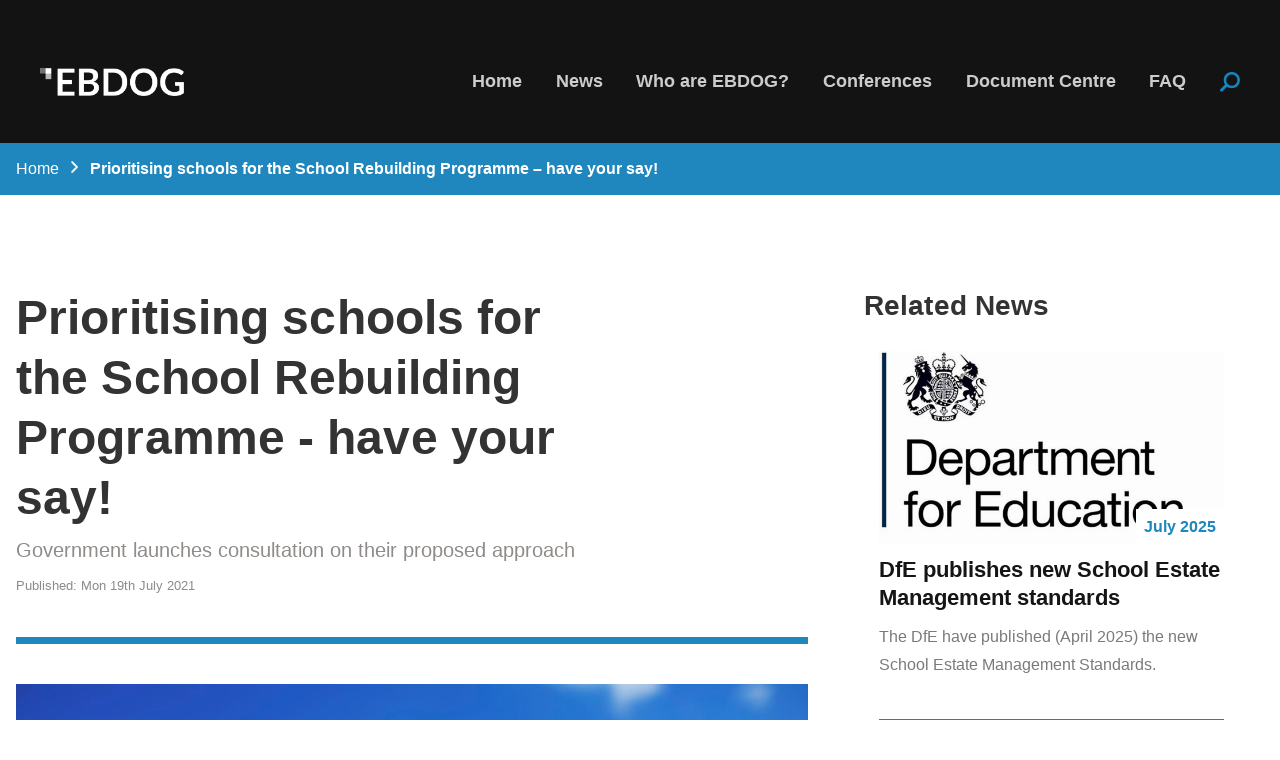

--- FILE ---
content_type: text/html; charset=UTF-8
request_url: https://ebdog.org.uk/article/prioritising-schools-for-the-school-rebuilding-programme-have-your-say/
body_size: 6174
content:

<!DOCTYPE html>
<!-- Microdata markup added by Google Structured Data Markup Helper. -->
 
<html lang="en" class="">

<head class="">
  
<!-- META -->

<meta http-equiv="Content-Type" content="application/xhtml+xml; charset=UTF-8" />

<title>Prioritising schools for the School Rebuilding Programme &#8211; have your say! | EBDOG </title>
<meta name="author" content="Educational Building and Development Officers Group">

<meta http-equiv="X-UA-Compatible" content="IE=edge,chrome=1">
<meta name="HandheldFriendly" content="True">
<meta name="viewport" content="width=device-width, maximum-scale=1.0">
<meta name="viewport" content="initial-scale = 1.0, user-scalable = no">
<meta name="apple-mobile-web-app-capable" content="yes" />

<meta name="description" content="This website has been established to provide information about the Educational Building and Development Officers Group, who support Local Authority Building and Property Officers."> 

<link rel='dns-prefetch' href='//s.w.org' />
		<script type="text/javascript">
			window._wpemojiSettings = {"baseUrl":"https:\/\/s.w.org\/images\/core\/emoji\/11\/72x72\/","ext":".png","svgUrl":"https:\/\/s.w.org\/images\/core\/emoji\/11\/svg\/","svgExt":".svg","source":{"concatemoji":"https:\/\/ebdog.org.uk\/wp-includes\/js\/wp-emoji-release.min.js?ver=4.9.26"}};
			!function(e,a,t){var n,r,o,i=a.createElement("canvas"),p=i.getContext&&i.getContext("2d");function s(e,t){var a=String.fromCharCode;p.clearRect(0,0,i.width,i.height),p.fillText(a.apply(this,e),0,0);e=i.toDataURL();return p.clearRect(0,0,i.width,i.height),p.fillText(a.apply(this,t),0,0),e===i.toDataURL()}function c(e){var t=a.createElement("script");t.src=e,t.defer=t.type="text/javascript",a.getElementsByTagName("head")[0].appendChild(t)}for(o=Array("flag","emoji"),t.supports={everything:!0,everythingExceptFlag:!0},r=0;r<o.length;r++)t.supports[o[r]]=function(e){if(!p||!p.fillText)return!1;switch(p.textBaseline="top",p.font="600 32px Arial",e){case"flag":return s([55356,56826,55356,56819],[55356,56826,8203,55356,56819])?!1:!s([55356,57332,56128,56423,56128,56418,56128,56421,56128,56430,56128,56423,56128,56447],[55356,57332,8203,56128,56423,8203,56128,56418,8203,56128,56421,8203,56128,56430,8203,56128,56423,8203,56128,56447]);case"emoji":return!s([55358,56760,9792,65039],[55358,56760,8203,9792,65039])}return!1}(o[r]),t.supports.everything=t.supports.everything&&t.supports[o[r]],"flag"!==o[r]&&(t.supports.everythingExceptFlag=t.supports.everythingExceptFlag&&t.supports[o[r]]);t.supports.everythingExceptFlag=t.supports.everythingExceptFlag&&!t.supports.flag,t.DOMReady=!1,t.readyCallback=function(){t.DOMReady=!0},t.supports.everything||(n=function(){t.readyCallback()},a.addEventListener?(a.addEventListener("DOMContentLoaded",n,!1),e.addEventListener("load",n,!1)):(e.attachEvent("onload",n),a.attachEvent("onreadystatechange",function(){"complete"===a.readyState&&t.readyCallback()})),(n=t.source||{}).concatemoji?c(n.concatemoji):n.wpemoji&&n.twemoji&&(c(n.twemoji),c(n.wpemoji)))}(window,document,window._wpemojiSettings);
		</script>
		<style type="text/css">
img.wp-smiley,
img.emoji {
	display: inline !important;
	border: none !important;
	box-shadow: none !important;
	height: 1em !important;
	width: 1em !important;
	margin: 0 .07em !important;
	vertical-align: -0.1em !important;
	background: none !important;
	padding: 0 !important;
}
</style>
<link rel='stylesheet' id='toolset_bootstrap_4-css'  href='https://ebdog.org.uk/wp-content/plugins/types/vendor/toolset/toolset-common/res/lib/bootstrap4/css/bootstrap.min.css?ver=4.3.1' type='text/css' media='screen' />
<link rel='stylesheet' id='toolset-common-css'  href='https://ebdog.org.uk/wp-content/plugins/types/vendor/toolset/toolset-common/res/css/toolset-common.css?ver=3.4.8' type='text/css' media='screen' />
<link rel='stylesheet' id='dashicons-css'  href='https://ebdog.org.uk/wp-includes/css/dashicons.min.css?ver=4.9.26' type='text/css' media='all' />
<link rel='stylesheet' id='toolset-select2-css-css'  href='https://ebdog.org.uk/wp-content/plugins/types/vendor/toolset/toolset-common/res/lib/select2/select2.css?ver=4.9.26' type='text/css' media='screen' />
<link rel='stylesheet' id='mediaelement-css'  href='https://ebdog.org.uk/wp-includes/js/mediaelement/mediaelementplayer-legacy.min.css?ver=4.2.6-78496d1' type='text/css' media='all' />
<link rel='stylesheet' id='wp-mediaelement-css'  href='https://ebdog.org.uk/wp-includes/js/mediaelement/wp-mediaelement.min.css?ver=4.9.26' type='text/css' media='all' />
<link rel='stylesheet' id='views-pagination-style-css'  href='https://ebdog.org.uk/wp-content/plugins/wp-views/embedded/res/css/wpv-pagination.css?ver=2.9.3' type='text/css' media='all' />
<style id='views-pagination-style-inline-css' type='text/css'>
.wpv-sort-list-dropdown.wpv-sort-list-dropdown-style-default > span.wpv-sort-list,.wpv-sort-list-dropdown.wpv-sort-list-dropdown-style-default .wpv-sort-list-item {border-color: #cdcdcd;}.wpv-sort-list-dropdown.wpv-sort-list-dropdown-style-default .wpv-sort-list-item a {color: #444;background-color: #fff;}.wpv-sort-list-dropdown.wpv-sort-list-dropdown-style-default a:hover,.wpv-sort-list-dropdown.wpv-sort-list-dropdown-style-default a:focus {color: #000;background-color: #eee;}.wpv-sort-list-dropdown.wpv-sort-list-dropdown-style-default .wpv-sort-list-item.wpv-sort-list-current a {color: #000;background-color: #eee;}.wpv-sort-list-dropdown.wpv-sort-list-dropdown-style-grey > span.wpv-sort-list,.wpv-sort-list-dropdown.wpv-sort-list-dropdown-style-grey .wpv-sort-list-item {border-color: #cdcdcd;}.wpv-sort-list-dropdown.wpv-sort-list-dropdown-style-grey .wpv-sort-list-item a {color: #444;background-color: #eeeeee;}.wpv-sort-list-dropdown.wpv-sort-list-dropdown-style-grey a:hover,.wpv-sort-list-dropdown.wpv-sort-list-dropdown-style-grey a:focus {color: #000;background-color: #e5e5e5;}.wpv-sort-list-dropdown.wpv-sort-list-dropdown-style-grey .wpv-sort-list-item.wpv-sort-list-current a {color: #000;background-color: #e5e5e5;}.wpv-sort-list-dropdown.wpv-sort-list-dropdown-style-blue > span.wpv-sort-list,.wpv-sort-list-dropdown.wpv-sort-list-dropdown-style-blue .wpv-sort-list-item {border-color: #0099cc;}.wpv-sort-list-dropdown.wpv-sort-list-dropdown-style-blue .wpv-sort-list-item a {color: #444;background-color: #cbddeb;}.wpv-sort-list-dropdown.wpv-sort-list-dropdown-style-blue a:hover,.wpv-sort-list-dropdown.wpv-sort-list-dropdown-style-blue a:focus {color: #000;background-color: #95bedd;}.wpv-sort-list-dropdown.wpv-sort-list-dropdown-style-blue .wpv-sort-list-item.wpv-sort-list-current a {color: #000;background-color: #95bedd;}
</style>
<script type='text/javascript' src='https://ebdog.org.uk/wp-includes/js/jquery/jquery.js?ver=1.12.4'></script>
<script type='text/javascript' src='https://ebdog.org.uk/wp-includes/js/jquery/jquery-migrate.min.js?ver=1.4.1'></script>
<link rel='https://api.w.org/' href='https://ebdog.org.uk/wp-json/' />
<link rel="EditURI" type="application/rsd+xml" title="RSD" href="https://ebdog.org.uk/xmlrpc.php?rsd" />
<link rel="wlwmanifest" type="application/wlwmanifest+xml" href="https://ebdog.org.uk/wp-includes/wlwmanifest.xml" /> 
<link rel='prev' title='Education land transactions:  Find out when you&#8217;ll need to involve the Secretary of State for Education and which forms you&#8217;ll need to submit' href='https://ebdog.org.uk/article/education-land-transactions-find-out-when-youll-need-to-involve-the-secretary-of-state-for-education-and-which-forms-youll-need-to-submit/' />
<link rel='next' title='DfE/EBDOG Conference 25 June 2021 &#8211; full video and slidedeck from the event available for download' href='https://ebdog.org.uk/article/dfe-ebdog-conference-25-june-2021-full-video-and-slidedeck-from-the-event-available-for-download/' />
<meta name="generator" content="WordPress 4.9.26" />
<link rel="canonical" href="https://ebdog.org.uk/article/prioritising-schools-for-the-school-rebuilding-programme-have-your-say/" />
<link rel='shortlink' href='https://ebdog.org.uk/?p=1410' />
<link rel="alternate" type="application/json+oembed" href="https://ebdog.org.uk/wp-json/oembed/1.0/embed?url=https%3A%2F%2Febdog.org.uk%2Farticle%2Fprioritising-schools-for-the-school-rebuilding-programme-have-your-say%2F" />
<link rel="alternate" type="text/xml+oembed" href="https://ebdog.org.uk/wp-json/oembed/1.0/embed?url=https%3A%2F%2Febdog.org.uk%2Farticle%2Fprioritising-schools-for-the-school-rebuilding-programme-have-your-say%2F&#038;format=xml" />

		<script>
			(function(i,s,o,g,r,a,m){i['GoogleAnalyticsObject']=r;i[r]=i[r]||function(){
			(i[r].q=i[r].q||[]).push(arguments)},i[r].l=1*new Date();a=s.createElement(o),
			m=s.getElementsByTagName(o)[0];a.async=1;a.src=g;m.parentNode.insertBefore(a,m)
			})(window,document,'script','https://www.google-analytics.com/analytics.js','ga');
			ga('create', 'UA-111885554-2', 'auto');
			
			ga('send', 'pageview');
		</script>

			<style type="text/css">.recentcomments a{display:inline !important;padding:0 !important;margin:0 !important;}</style>
		<meta name="redi-version" content="1.1.5" />
<!-- STYLESHEETS -->
<link rel="shortcut ihttps://ebdog.org.uk/wp-content/themes/ebdog/favicon.ico">
<link rel="ihttps://ebdog.org.uk/wp-content/themes/ebdog/favicon.ico">

<link rel="pingback" href="https://ebdog.org.uk/xmlrpc.php">


<link rel="stylesheet" href="https://ebdog.org.uk/wp-content/themes/ebdog/css/modules.css">
<link rel="stylesheet" media="print" href="https://ebdog.org.uk/wp-content/themes/ebdog/css/print.css"/>


<!-- SCRIPTS -->

<script src="https://ajax.googleapis.com/ajax/libs/jquery/1.7.2/jquery.min.js"></script>
<script type="text/javascript" src="https://maps.googleapis.com/maps/api/js?key=AIzaSyCGf7e6PMO0US8lLe4oaazWcPXU99VK_54&sensor=true"></script>

<!-- TYPEKIT -->
<script src="//use.typekit.net/hpk1zuw.js"></script>
<script>try{Typekit.load();}catch(e){}</script>

<script src="https://ebdog.org.uk/wp-content/themes/ebdog/js/core/jquery.easing.min.js"></script>
<script src="https://ebdog.org.uk/wp-content/themes/ebdog/js/core/modernizr.custom.64128.js"></script>
<script src="https://ebdog.org.uk/wp-content/themes/ebdog/js/core/jquery.debouncedresize.js"></script>
<script src="https://ebdog.org.uk/wp-content/themes/ebdog/js/core/waypoints.min.js"></script>



<script type="text/javascript">var switchTo5x=true;</script>
<script type="text/javascript" src="http://w.sharethis.com/button/buttons.js"></script>
<script type="text/javascript">stLight.options({publisher: "0fe77699-8bf9-4467-9cc2-5cef749672d0", doNotHash: false, doNotCopy: false, hashAddressBar: false});</script>

<script src="https://ebdog.org.uk/wp-content/themes/ebdog/js/base.js"></script>


<!--CONDITIONS-->

<!--[if lt IE 9]>
<script src="//html5shiv.googlecode.com/svn/trunk/html5.js"></script>
<![endif]-->
	</head>

<body class="post">

	<header>
		<div class="header-container">
			<a href="/"><h1 class="title"><img class="logo" src="https://ebdog.org.uk/wp-content/themes/ebdog/images/logo.png" title="EBDOG - Educational Building and Development Officers Group "/></h1></a>
			<span class="breadcrumb">
				Prioritising schools for the School Rebuilding Programme &#8211; have your say!			</span>
			<nav>
		        <ul>
		        	<li class=""><a href="/">Home</a></li>
		        			            		<li class=""><a title="News" href="/news">News</a></li>
		            			            		<li class=""><a title="Who are EBDOG?" href="/about">Who are EBDOG?</a></li>
		            			            		<li class=""><a title="Conferences" href="/conferences">Conferences</a></li>
		            			            		<li class=""><a title="Document Centre" href="/documents">Document Centre</a></li>
		            			            		<li class=""><a title="FAQ" href="/faq">FAQ</a></li>
		            							
						<li><a href="/search" title="Search EBDOG"><div class="search-icon"></div></a></li>
		        </ul>
		    </nav>
		    <div class="mobile-nav-toggle">&nbsp</div>
		</div>
		
		<div class="title-container-outer">
			<div class="title-container container">
				<div class="title-container__inner">
					<h4 class="page-breadcrumb"><a href="/">Home</a> <span class="icon-right white"></span> Prioritising schools for the School Rebuilding Programme &#8211; have your say! </h4>
				</div>
			</div>
		</div>
		
	</header>
	
		<nav class="mobile-nav">
		        <ul>
		        	<li class=""><a href="/">Home</a></li>
		        			            		<li class="off"><a href="/news">News</a></li>
		            			            		<li class="off"><a href="/about">Who are EBDOG?</a></li>
		            			            		<li class="off"><a href="/conferences">Conferences</a></li>
		            			            		<li class="off"><a href="/documents">Document Centre</a></li>
		            			            		<li class="off"><a href="/faq">FAQ</a></li>
		            			        </ul>
		    </nav>
		    
		    <script>
		    	$(document).ready(function(){
		    		$('.mobile-nav-toggle').click(function()
		    		{
		    			$('.mobile-nav').toggleClass('open');
		    			$('body').toggleClass('menu-open');
		    			
		    			$(document).scrollTop(0);
		    		});	
		    	});
		    </script>



	
		<div class="container">
    	<main class="single article">
    		<div class="container">
    			<h2 class="article__title">Prioritising schools for the School Rebuilding Programme - have your say!</h2>

    			<h3 class="article__byline">Government launches consultation on their proposed approach</h3>
    			<small>Published: Mon 19th July 2021 </small>
    		
    			<hr class="blue hide-mobile"/>
    			
    				        	    <div class="defer-image image-ratio16x9">
	    			  <div data-src="https://ebdog.org.uk/wp-content/uploads/2019/07/image-from-rawpixel-id-435365-jpeg.jpg" data-alt=""></div>
	    			</div>
	    		    			
    			<div class="article__content-container">
    			    <p>In June 2020, the Government announced the next phase of plans for improving the condition of the school estate, focused on a 10-year programme of school rebuilding. The school Rebuilding Programme was launched with a commitment to replace or refurbish buildings at 500 schools over the next decade. The Government have announced <a href="https://www.gov.uk/government/publications/school-rebuilding-programme">the first 100 schools</a> in the poorest condition in the estate, using the department’s Condition Data Collection.</p>
<p>The Government is now deciding how they prioritise schools for the next phase of the programme and they want to hear the views of schools, Local Authorities and those responsible for school buildings, in particular, on the proposals they have developed.</p>
<p>A <a href="https://consult.education.gov.uk/school-rebuilding-division/prioritising-schools-for-the-school-rebuilding-pro/">link to the consultation</a> can be found here and the deadline for all responses is 8 October 2021.</p>
                    
                    
    			</div>
    		</div>
    	
        	<div class="module social">
    <h3>Share this article</h3>
    
    <div class="social__container">
        <span class='st_facebook_large' displayText='Facebook'></span>
        <span class='st_twitter_large' displayText='Tweet'></span>
        <span class='st_linkedin_large' displayText='LinkedIn'></span>
        <span class='st_google_bmarks_large' displayText='Bookmarks'></span>
        <span class='st_email_large' displayText='Email'></span>
        <span class='st__large' displayText=''></span>
    </div>
</div>
        	
    		<hr/>
        	<meta>Published: Mon 19th July 2021 </meta>
    		
        
    	</main>
	    <aside class="single article--asside">
    
        		
    		<h2>Related News</h2>
    
		    <div class="news-stack">
		    			    				<div class="col">
		    	                <a href="https://ebdog.org.uk/?post_type=article&#038;p=1696">
		                    	    <div class="defer-image image-ratio16x9">
		            				  <div data-src="https://ebdog.org.uk/wp-content/uploads/2025/08/EBDOG-ONLINE-COFERENCE-1.png" data-alt=""></div>
		            				</div>
		            			</a>
		    	                <h5>August 2025</h5>
		    	                <h3><a href="https://ebdog.org.uk/?post_type=article&#038;p=1696">The next EBDOG conference....</a></h3>
		    	                <p>Will take place online on Wednesday 17th September 2025		    	                </p>
		    	            </div>
								    				<div class="col">
		    	                <a href="https://ebdog.org.uk/?post_type=article&#038;p=1689">
		                    	    <div class="defer-image image-ratio16x9">
		            				  <div data-src="https://ebdog.org.uk/wp-content/uploads/2023/06/DfE.png" data-alt=""></div>
		            				</div>
		            			</a>
		    	                <h5>July 2025</h5>
		    	                <h3><a href="https://ebdog.org.uk/?post_type=article&#038;p=1689">DfE publishes new School Estate Management standards</a></h3>
		    	                <p>The DfE have published (April 2025) the new School Estate Management Standards.		    	                </p>
		    	            </div>
								    				<div class="col">
		    	                <a href="https://ebdog.org.uk/?post_type=article&#038;p=1638">
		                    	    <div class="defer-image image-ratio16x9">
		            				  <div data-src="https://ebdog.org.uk/wp-content/uploads/2014/11/ebdog-plaque.png" data-alt=""></div>
		            				</div>
		            			</a>
		    	                <h5>October 2023</h5>
		    	                <h3><a href="https://ebdog.org.uk/?post_type=article&#038;p=1638">EBDOG Chair and Vice Chair Roles</a></h3>
		    	                <p>Transition period for the EBDOG committee		    	                </p>
		    	            </div>
								    </div>
    		
    		    
</aside>
	    
	    
    
    </div>
    		
    		
    


	<footer>
	    <div class="container">
	        <div class="row">
	            <div class="col">
	            	
	            	<div class="sponsoredby">
			               <h4>Website is supported by:</h4>
						<!--
			               <a href="http://tridentbc.com" title="Trident" class="trident">
			               <img src="https://ebdog.org.uk/wp-content/themes/ebdog/images/trident_logo.png" title="Trident"/>
			              </a>
			              <a href="http://kykloud.com" title="Kykloud" class="kykloud">
			               	<img src="https://ebdog.org.uk/wp-content/themes/ebdog/images/kykloud_logo.png" title="Kykloud"/>
			               	</a>
						-->
						   <a href="https://www.schoolpropertymatters.co.uk" title="School Property Matters" target="_blank" class="trident">
			                 <img src="/wp-content/uploads/2019/10/SPM-LOGO-F-RGB.png" title="School Property Matters"/>
						   </a>
		                </div>
			               <hr class="blue hide-mobile"/>
		               
		             <div class="hide-mobile"> 
		                <h3>Educational Building and Development Officers Group</h3>
		                <p>This web site has been established to provide information and support to Local Authority Building and Property Officers.</p>
	                </div>
	                   
	            </div>
	            
	             <div class="col">
	             	<h3>Upcoming Events</h3>
	             	
	                <ul class="footer-links">
	                	<li>

											
                		</ul>
                	
                	
	             	
	             		             	
	             			               
	            </div> 
	            <div class="col">
	                <h3>Key Information</h3>
	                <ul class="footer-links">
		                						<li><a href="http://ebdog.org.uk//?page_id=47">Conferences</a></li>
												<li><a href="http://ebdog.org.uk/?page_id=185">Contact</a></li>
												<li><a href="http://ebdog.org.uk//?page_id=44">Document Centre</a></li>
												<li><a href="http://ebdog.org.uk//?page_id=52">FAQ</a></li>
												<li><a href="http://ebdog.org.uk/?page_id=1185">Members: Register</a></li>
												<li><a href="http://ebdog.org.uk/?page_id=1160">Members: View Your Account</a></li>
												<li><a href="http://ebdog.org.uk//?page_id=2">News</a></li>
												<li><a href="http://ebdog.org.uk/?page_id=91">Search</a></li>
							                </ul>
	                <h3>Other Pages</h3>
	                <ul class="footer-links">
		                						<li><a href="http://ebdog.org.uk//?post_type=pg&#038;p=27">Who are EBDOG?</a></li>
												<li><a href="http://ebdog.org.uk//?post_type=pg&#038;p=23">Executive Committee</a></li>
												<li><a href="http://ebdog.org.uk//?post_type=pg&#038;p=21">Regional EBDOG Groups</a></li>
							                </ul>
	            </div>  
	        </div>
	        
                
            <div class="designedby">
              <span class="hide-mobile">Copyright EBDOG © 2026. All Rights Reserved. <a href="https://www.schoolpropertymatters.co.uk" title="School Property Matters" target="_blank"> Website managed by School Property Matters </a></span> 
              <span class="hide-desktop hide-tablet"><p>Copyright EBDOG © 2026. All Rights Reserved. </p><a href="https://www.schoolpropertymatters.co.uk" title="School Property Matters" target="_blank"> Website managed by School Property Matters </a></span> 
            </div>
            
	    </div>
	</footer>
	

	<script>
		
		var deferImage = function(element) {
		    var i, len, attr;
		    var img = new Image();
		    var placehold = element.children[0];
		
		    element.className+= ' is-loading';
		
		    img.onload = function() {
		        element.className = element.className.replace('is-loading', 'is-loaded');
		        element.replaceChild(img, placehold);
		    };
		
		    for (i = 0, len = placehold.attributes.length; i < len; i++) {
		        attr = placehold.attributes[i];
		        if (attr.name.match(/^data-/)) {
		            img.setAttribute(attr.name.replace('data-', ''), attr.value);
		        }
		    }
		}
		
		document.addEventListener('DOMContentLoaded', function() {
	        var placeholders = document.querySelectorAll('.defer-image');
	
	        for (var i = 0, len = placeholders.length; i < len; i++) {
	            deferImage(placeholders[i]);
	        }
	    });

	</script>
	</body>
</html>



--- FILE ---
content_type: text/css
request_url: https://ebdog.org.uk/wp-content/themes/ebdog/css/modules.css
body_size: 19033
content:
/*!
Animate.css - http://daneden.me/animate
Licensed under the MIT license - http://opensource.org/licenses/MIT

Copyright (c) 2014 Daniel Eden
*/
/* line 10, ../dev/sass/common/_animate.scss */
.animated {
  -webkit-animation-duration: 1s;
  animation-duration: 1s;
  -webkit-animation-fill-mode: both;
  animation-fill-mode: both;
}

/* line 17, ../dev/sass/common/_animate.scss */
.animated.infinite {
  -webkit-animation-iteration-count: infinite;
  animation-iteration-count: infinite;
}

/* line 22, ../dev/sass/common/_animate.scss */
.animated.hinge {
  -webkit-animation-duration: 2s;
  animation-duration: 2s;
}

@-webkit-keyframes bounce {
  0%, 20%, 53%, 80%, 100% {
    -webkit-transition-timing-function: cubic-bezier(0.215, 0.61, 0.355, 1);
    transition-timing-function: cubic-bezier(0.215, 0.61, 0.355, 1);
    -webkit-transform: translate3d(0, 0, 0);
    transform: translate3d(0, 0, 0);
  }
  40%, 43% {
    -webkit-transition-timing-function: cubic-bezier(0.755, 0.05, 0.855, 0.06);
    transition-timing-function: cubic-bezier(0.755, 0.05, 0.855, 0.06);
    -webkit-transform: translate3d(0, -30px, 0);
    transform: translate3d(0, -30px, 0);
  }
  70% {
    -webkit-transition-timing-function: cubic-bezier(0.755, 0.05, 0.855, 0.06);
    transition-timing-function: cubic-bezier(0.755, 0.05, 0.855, 0.06);
    -webkit-transform: translate3d(0, -15px, 0);
    transform: translate3d(0, -15px, 0);
  }
  90% {
    -webkit-transform: translate3d(0, -4px, 0);
    transform: translate3d(0, -4px, 0);
  }
}
@keyframes bounce {
  0%, 20%, 53%, 80%, 100% {
    -webkit-transition-timing-function: cubic-bezier(0.215, 0.61, 0.355, 1);
    transition-timing-function: cubic-bezier(0.215, 0.61, 0.355, 1);
    -webkit-transform: translate3d(0, 0, 0);
    -ms-transform: translate3d(0, 0, 0);
    transform: translate3d(0, 0, 0);
  }
  40%, 43% {
    -webkit-transition-timing-function: cubic-bezier(0.755, 0.05, 0.855, 0.06);
    transition-timing-function: cubic-bezier(0.755, 0.05, 0.855, 0.06);
    -webkit-transform: translate3d(0, -30px, 0);
    -ms-transform: translate3d(0, -30px, 0);
    transform: translate3d(0, -30px, 0);
  }
  70% {
    -webkit-transition-timing-function: cubic-bezier(0.755, 0.05, 0.855, 0.06);
    transition-timing-function: cubic-bezier(0.755, 0.05, 0.855, 0.06);
    -webkit-transform: translate3d(0, -15px, 0);
    -ms-transform: translate3d(0, -15px, 0);
    transform: translate3d(0, -15px, 0);
  }
  90% {
    -webkit-transform: translate3d(0, -4px, 0);
    -ms-transform: translate3d(0, -4px, 0);
    transform: translate3d(0, -4px, 0);
  }
}
/* line 87, ../dev/sass/common/_animate.scss */
.bounce {
  -webkit-animation-name: bounce;
  animation-name: bounce;
  -webkit-transform-origin: center bottom;
  -ms-transform-origin: center bottom;
  transform-origin: center bottom;
}

@-webkit-keyframes flash {
  0%, 50%, 100% {
    opacity: 1;
  }
  25%, 75% {
    opacity: 0;
  }
}
@keyframes flash {
  0%, 50%, 100% {
    opacity: 1;
  }
  25%, 75% {
    opacity: 0;
  }
}
/* line 115, ../dev/sass/common/_animate.scss */
.flash {
  -webkit-animation-name: flash;
  animation-name: flash;
}

/* originally authored by Nick Pettit - https://github.com/nickpettit/glide */
@-webkit-keyframes pulse {
  0% {
    -webkit-transform: scale3d(1, 1, 1);
    transform: scale3d(1, 1, 1);
  }
  50% {
    -webkit-transform: scale3d(1.05, 1.05, 1.05);
    transform: scale3d(1.05, 1.05, 1.05);
  }
  100% {
    -webkit-transform: scale3d(1, 1, 1);
    transform: scale3d(1, 1, 1);
  }
}
@keyframes pulse {
  0% {
    -webkit-transform: scale3d(1, 1, 1);
    -ms-transform: scale3d(1, 1, 1);
    transform: scale3d(1, 1, 1);
  }
  50% {
    -webkit-transform: scale3d(1.05, 1.05, 1.05);
    -ms-transform: scale3d(1.05, 1.05, 1.05);
    transform: scale3d(1.05, 1.05, 1.05);
  }
  100% {
    -webkit-transform: scale3d(1, 1, 1);
    -ms-transform: scale3d(1, 1, 1);
    transform: scale3d(1, 1, 1);
  }
}
/* line 159, ../dev/sass/common/_animate.scss */
.pulse {
  -webkit-animation-name: pulse;
  animation-name: pulse;
}

@-webkit-keyframes rubberBand {
  0% {
    -webkit-transform: scale3d(1, 1, 1);
    transform: scale3d(1, 1, 1);
  }
  30% {
    -webkit-transform: scale3d(1.25, 0.75, 1);
    transform: scale3d(1.25, 0.75, 1);
  }
  40% {
    -webkit-transform: scale3d(0.75, 1.25, 1);
    transform: scale3d(0.75, 1.25, 1);
  }
  50% {
    -webkit-transform: scale3d(1.15, 0.85, 1);
    transform: scale3d(1.15, 0.85, 1);
  }
  65% {
    -webkit-transform: scale3d(0.95, 1.05, 1);
    transform: scale3d(0.95, 1.05, 1);
  }
  75% {
    -webkit-transform: scale3d(1.05, 0.95, 1);
    transform: scale3d(1.05, 0.95, 1);
  }
  100% {
    -webkit-transform: scale3d(1, 1, 1);
    transform: scale3d(1, 1, 1);
  }
}
@keyframes rubberBand {
  0% {
    -webkit-transform: scale3d(1, 1, 1);
    -ms-transform: scale3d(1, 1, 1);
    transform: scale3d(1, 1, 1);
  }
  30% {
    -webkit-transform: scale3d(1.25, 0.75, 1);
    -ms-transform: scale3d(1.25, 0.75, 1);
    transform: scale3d(1.25, 0.75, 1);
  }
  40% {
    -webkit-transform: scale3d(0.75, 1.25, 1);
    -ms-transform: scale3d(0.75, 1.25, 1);
    transform: scale3d(0.75, 1.25, 1);
  }
  50% {
    -webkit-transform: scale3d(1.15, 0.85, 1);
    -ms-transform: scale3d(1.15, 0.85, 1);
    transform: scale3d(1.15, 0.85, 1);
  }
  65% {
    -webkit-transform: scale3d(0.95, 1.05, 1);
    -ms-transform: scale3d(0.95, 1.05, 1);
    transform: scale3d(0.95, 1.05, 1);
  }
  75% {
    -webkit-transform: scale3d(1.05, 0.95, 1);
    -ms-transform: scale3d(1.05, 0.95, 1);
    transform: scale3d(1.05, 0.95, 1);
  }
  100% {
    -webkit-transform: scale3d(1, 1, 1);
    -ms-transform: scale3d(1, 1, 1);
    transform: scale3d(1, 1, 1);
  }
}
/* line 245, ../dev/sass/common/_animate.scss */
.rubberBand {
  -webkit-animation-name: rubberBand;
  animation-name: rubberBand;
}

@-webkit-keyframes shake {
  0%, 100% {
    -webkit-transform: translate3d(0, 0, 0);
    transform: translate3d(0, 0, 0);
  }
  10%, 30%, 50%, 70%, 90% {
    -webkit-transform: translate3d(-10px, 0, 0);
    transform: translate3d(-10px, 0, 0);
  }
  20%, 40%, 60%, 80% {
    -webkit-transform: translate3d(10px, 0, 0);
    transform: translate3d(10px, 0, 0);
  }
}
@keyframes shake {
  0%, 100% {
    -webkit-transform: translate3d(0, 0, 0);
    -ms-transform: translate3d(0, 0, 0);
    transform: translate3d(0, 0, 0);
  }
  10%, 30%, 50%, 70%, 90% {
    -webkit-transform: translate3d(-10px, 0, 0);
    -ms-transform: translate3d(-10px, 0, 0);
    transform: translate3d(-10px, 0, 0);
  }
  20%, 40%, 60%, 80% {
    -webkit-transform: translate3d(10px, 0, 0);
    -ms-transform: translate3d(10px, 0, 0);
    transform: translate3d(10px, 0, 0);
  }
}
/* line 287, ../dev/sass/common/_animate.scss */
.shake {
  -webkit-animation-name: shake;
  animation-name: shake;
}

@-webkit-keyframes swing {
  20% {
    -webkit-transform: rotate3d(0, 0, 1, 15deg);
    transform: rotate3d(0, 0, 1, 15deg);
  }
  40% {
    -webkit-transform: rotate3d(0, 0, 1, -10deg);
    transform: rotate3d(0, 0, 1, -10deg);
  }
  60% {
    -webkit-transform: rotate3d(0, 0, 1, 5deg);
    transform: rotate3d(0, 0, 1, 5deg);
  }
  80% {
    -webkit-transform: rotate3d(0, 0, 1, -5deg);
    transform: rotate3d(0, 0, 1, -5deg);
  }
  100% {
    -webkit-transform: rotate3d(0, 0, 1, 0deg);
    transform: rotate3d(0, 0, 1, 0deg);
  }
}
@keyframes swing {
  20% {
    -webkit-transform: rotate3d(0, 0, 1, 15deg);
    -ms-transform: rotate3d(0, 0, 1, 15deg);
    transform: rotate3d(0, 0, 1, 15deg);
  }
  40% {
    -webkit-transform: rotate3d(0, 0, 1, -10deg);
    -ms-transform: rotate3d(0, 0, 1, -10deg);
    transform: rotate3d(0, 0, 1, -10deg);
  }
  60% {
    -webkit-transform: rotate3d(0, 0, 1, 5deg);
    -ms-transform: rotate3d(0, 0, 1, 5deg);
    transform: rotate3d(0, 0, 1, 5deg);
  }
  80% {
    -webkit-transform: rotate3d(0, 0, 1, -5deg);
    -ms-transform: rotate3d(0, 0, 1, -5deg);
    transform: rotate3d(0, 0, 1, -5deg);
  }
  100% {
    -webkit-transform: rotate3d(0, 0, 1, 0deg);
    -ms-transform: rotate3d(0, 0, 1, 0deg);
    transform: rotate3d(0, 0, 1, 0deg);
  }
}
/* line 351, ../dev/sass/common/_animate.scss */
.swing {
  -webkit-transform-origin: top center;
  -ms-transform-origin: top center;
  transform-origin: top center;
  -webkit-animation-name: swing;
  animation-name: swing;
}

@-webkit-keyframes tada {
  0% {
    -webkit-transform: scale3d(1, 1, 1);
    transform: scale3d(1, 1, 1);
  }
  10%, 20% {
    -webkit-transform: scale3d(0.9, 0.9, 0.9) rotate3d(0, 0, 1, -3deg);
    transform: scale3d(0.9, 0.9, 0.9) rotate3d(0, 0, 1, -3deg);
  }
  30%, 50%, 70%, 90% {
    -webkit-transform: scale3d(1.1, 1.1, 1.1) rotate3d(0, 0, 1, 3deg);
    transform: scale3d(1.1, 1.1, 1.1) rotate3d(0, 0, 1, 3deg);
  }
  40%, 60%, 80% {
    -webkit-transform: scale3d(1.1, 1.1, 1.1) rotate3d(0, 0, 1, -3deg);
    transform: scale3d(1.1, 1.1, 1.1) rotate3d(0, 0, 1, -3deg);
  }
  100% {
    -webkit-transform: scale3d(1, 1, 1);
    transform: scale3d(1, 1, 1);
  }
}
@keyframes tada {
  0% {
    -webkit-transform: scale3d(1, 1, 1);
    -ms-transform: scale3d(1, 1, 1);
    transform: scale3d(1, 1, 1);
  }
  10%, 20% {
    -webkit-transform: scale3d(0.9, 0.9, 0.9) rotate3d(0, 0, 1, -3deg);
    -ms-transform: scale3d(0.9, 0.9, 0.9) rotate3d(0, 0, 1, -3deg);
    transform: scale3d(0.9, 0.9, 0.9) rotate3d(0, 0, 1, -3deg);
  }
  30%, 50%, 70%, 90% {
    -webkit-transform: scale3d(1.1, 1.1, 1.1) rotate3d(0, 0, 1, 3deg);
    -ms-transform: scale3d(1.1, 1.1, 1.1) rotate3d(0, 0, 1, 3deg);
    transform: scale3d(1.1, 1.1, 1.1) rotate3d(0, 0, 1, 3deg);
  }
  40%, 60%, 80% {
    -webkit-transform: scale3d(1.1, 1.1, 1.1) rotate3d(0, 0, 1, -3deg);
    -ms-transform: scale3d(1.1, 1.1, 1.1) rotate3d(0, 0, 1, -3deg);
    transform: scale3d(1.1, 1.1, 1.1) rotate3d(0, 0, 1, -3deg);
  }
  100% {
    -webkit-transform: scale3d(1, 1, 1);
    -ms-transform: scale3d(1, 1, 1);
    transform: scale3d(1, 1, 1);
  }
}
/* line 418, ../dev/sass/common/_animate.scss */
.tada {
  -webkit-animation-name: tada;
  animation-name: tada;
}

/* originally authored by Nick Pettit - https://github.com/nickpettit/glide */
@-webkit-keyframes wobble {
  0% {
    -webkit-transform: none;
    transform: none;
  }
  15% {
    -webkit-transform: translate3d(-25%, 0, 0) rotate3d(0, 0, 1, -5deg);
    transform: translate3d(-25%, 0, 0) rotate3d(0, 0, 1, -5deg);
  }
  30% {
    -webkit-transform: translate3d(20%, 0, 0) rotate3d(0, 0, 1, 3deg);
    transform: translate3d(20%, 0, 0) rotate3d(0, 0, 1, 3deg);
  }
  45% {
    -webkit-transform: translate3d(-15%, 0, 0) rotate3d(0, 0, 1, -3deg);
    transform: translate3d(-15%, 0, 0) rotate3d(0, 0, 1, -3deg);
  }
  60% {
    -webkit-transform: translate3d(10%, 0, 0) rotate3d(0, 0, 1, 2deg);
    transform: translate3d(10%, 0, 0) rotate3d(0, 0, 1, 2deg);
  }
  75% {
    -webkit-transform: translate3d(-5%, 0, 0) rotate3d(0, 0, 1, -1deg);
    transform: translate3d(-5%, 0, 0) rotate3d(0, 0, 1, -1deg);
  }
  100% {
    -webkit-transform: none;
    transform: none;
  }
}
@keyframes wobble {
  0% {
    -webkit-transform: none;
    -ms-transform: none;
    transform: none;
  }
  15% {
    -webkit-transform: translate3d(-25%, 0, 0) rotate3d(0, 0, 1, -5deg);
    -ms-transform: translate3d(-25%, 0, 0) rotate3d(0, 0, 1, -5deg);
    transform: translate3d(-25%, 0, 0) rotate3d(0, 0, 1, -5deg);
  }
  30% {
    -webkit-transform: translate3d(20%, 0, 0) rotate3d(0, 0, 1, 3deg);
    -ms-transform: translate3d(20%, 0, 0) rotate3d(0, 0, 1, 3deg);
    transform: translate3d(20%, 0, 0) rotate3d(0, 0, 1, 3deg);
  }
  45% {
    -webkit-transform: translate3d(-15%, 0, 0) rotate3d(0, 0, 1, -3deg);
    -ms-transform: translate3d(-15%, 0, 0) rotate3d(0, 0, 1, -3deg);
    transform: translate3d(-15%, 0, 0) rotate3d(0, 0, 1, -3deg);
  }
  60% {
    -webkit-transform: translate3d(10%, 0, 0) rotate3d(0, 0, 1, 2deg);
    -ms-transform: translate3d(10%, 0, 0) rotate3d(0, 0, 1, 2deg);
    transform: translate3d(10%, 0, 0) rotate3d(0, 0, 1, 2deg);
  }
  75% {
    -webkit-transform: translate3d(-5%, 0, 0) rotate3d(0, 0, 1, -1deg);
    -ms-transform: translate3d(-5%, 0, 0) rotate3d(0, 0, 1, -1deg);
    transform: translate3d(-5%, 0, 0) rotate3d(0, 0, 1, -1deg);
  }
  100% {
    -webkit-transform: none;
    -ms-transform: none;
    transform: none;
  }
}
/* line 506, ../dev/sass/common/_animate.scss */
.wobble {
  -webkit-animation-name: wobble;
  animation-name: wobble;
}

@-webkit-keyframes bounceIn {
  0%, 20%, 40%, 60%, 80%, 100% {
    -webkit-transition-timing-function: cubic-bezier(0.215, 0.61, 0.355, 1);
    transition-timing-function: cubic-bezier(0.215, 0.61, 0.355, 1);
  }
  0% {
    opacity: 0;
    -webkit-transform: scale3d(0.3, 0.3, 0.3);
    transform: scale3d(0.3, 0.3, 0.3);
  }
  20% {
    -webkit-transform: scale3d(1.1, 1.1, 1.1);
    transform: scale3d(1.1, 1.1, 1.1);
  }
  40% {
    -webkit-transform: scale3d(0.9, 0.9, 0.9);
    transform: scale3d(0.9, 0.9, 0.9);
  }
  60% {
    opacity: 1;
    -webkit-transform: scale3d(1.03, 1.03, 1.03);
    transform: scale3d(1.03, 1.03, 1.03);
  }
  80% {
    -webkit-transform: scale3d(0.97, 0.97, 0.97);
    transform: scale3d(0.97, 0.97, 0.97);
  }
  100% {
    opacity: 1;
    -webkit-transform: scale3d(1, 1, 1);
    transform: scale3d(1, 1, 1);
  }
}
@keyframes bounceIn {
  0%, 20%, 40%, 60%, 80%, 100% {
    -webkit-transition-timing-function: cubic-bezier(0.215, 0.61, 0.355, 1);
    transition-timing-function: cubic-bezier(0.215, 0.61, 0.355, 1);
  }
  0% {
    opacity: 0;
    -webkit-transform: scale3d(0.3, 0.3, 0.3);
    -ms-transform: scale3d(0.3, 0.3, 0.3);
    transform: scale3d(0.3, 0.3, 0.3);
  }
  20% {
    -webkit-transform: scale3d(1.1, 1.1, 1.1);
    -ms-transform: scale3d(1.1, 1.1, 1.1);
    transform: scale3d(1.1, 1.1, 1.1);
  }
  40% {
    -webkit-transform: scale3d(0.9, 0.9, 0.9);
    -ms-transform: scale3d(0.9, 0.9, 0.9);
    transform: scale3d(0.9, 0.9, 0.9);
  }
  60% {
    opacity: 1;
    -webkit-transform: scale3d(1.03, 1.03, 1.03);
    -ms-transform: scale3d(1.03, 1.03, 1.03);
    transform: scale3d(1.03, 1.03, 1.03);
  }
  80% {
    -webkit-transform: scale3d(0.97, 0.97, 0.97);
    -ms-transform: scale3d(0.97, 0.97, 0.97);
    transform: scale3d(0.97, 0.97, 0.97);
  }
  100% {
    opacity: 1;
    -webkit-transform: scale3d(1, 1, 1);
    -ms-transform: scale3d(1, 1, 1);
    transform: scale3d(1, 1, 1);
  }
}
/* line 597, ../dev/sass/common/_animate.scss */
.bounceIn {
  -webkit-animation-name: bounceIn;
  animation-name: bounceIn;
  -webkit-animation-duration: .75s;
  animation-duration: .75s;
}

@-webkit-keyframes bounceInDown {
  0%, 60%, 75%, 90%, 100% {
    -webkit-transition-timing-function: cubic-bezier(0.215, 0.61, 0.355, 1);
    transition-timing-function: cubic-bezier(0.215, 0.61, 0.355, 1);
  }
  0% {
    opacity: 0;
    -webkit-transform: translate3d(0, -3000px, 0);
    transform: translate3d(0, -3000px, 0);
  }
  60% {
    opacity: 1;
    -webkit-transform: translate3d(0, 25px, 0);
    transform: translate3d(0, 25px, 0);
  }
  75% {
    -webkit-transform: translate3d(0, -10px, 0);
    transform: translate3d(0, -10px, 0);
  }
  90% {
    -webkit-transform: translate3d(0, 5px, 0);
    transform: translate3d(0, 5px, 0);
  }
  100% {
    -webkit-transform: none;
    transform: none;
  }
}
@keyframes bounceInDown {
  0%, 60%, 75%, 90%, 100% {
    -webkit-transition-timing-function: cubic-bezier(0.215, 0.61, 0.355, 1);
    transition-timing-function: cubic-bezier(0.215, 0.61, 0.355, 1);
  }
  0% {
    opacity: 0;
    -webkit-transform: translate3d(0, -3000px, 0);
    -ms-transform: translate3d(0, -3000px, 0);
    transform: translate3d(0, -3000px, 0);
  }
  60% {
    opacity: 1;
    -webkit-transform: translate3d(0, 25px, 0);
    -ms-transform: translate3d(0, 25px, 0);
    transform: translate3d(0, 25px, 0);
  }
  75% {
    -webkit-transform: translate3d(0, -10px, 0);
    -ms-transform: translate3d(0, -10px, 0);
    transform: translate3d(0, -10px, 0);
  }
  90% {
    -webkit-transform: translate3d(0, 5px, 0);
    -ms-transform: translate3d(0, 5px, 0);
    transform: translate3d(0, 5px, 0);
  }
  100% {
    -webkit-transform: none;
    -ms-transform: none;
    transform: none;
  }
}
/* line 677, ../dev/sass/common/_animate.scss */
.bounceInDown {
  -webkit-animation-name: bounceInDown;
  animation-name: bounceInDown;
}

@-webkit-keyframes bounceInLeft {
  0%, 60%, 75%, 90%, 100% {
    -webkit-transition-timing-function: cubic-bezier(0.215, 0.61, 0.355, 1);
    transition-timing-function: cubic-bezier(0.215, 0.61, 0.355, 1);
  }
  0% {
    opacity: 0;
    -webkit-transform: translate3d(-3000px, 0, 0);
    transform: translate3d(-3000px, 0, 0);
  }
  60% {
    opacity: 1;
    -webkit-transform: translate3d(25px, 0, 0);
    transform: translate3d(25px, 0, 0);
  }
  75% {
    -webkit-transform: translate3d(-10px, 0, 0);
    transform: translate3d(-10px, 0, 0);
  }
  90% {
    -webkit-transform: translate3d(5px, 0, 0);
    transform: translate3d(5px, 0, 0);
  }
  100% {
    -webkit-transform: none;
    transform: none;
  }
}
@keyframes bounceInLeft {
  0%, 60%, 75%, 90%, 100% {
    -webkit-transition-timing-function: cubic-bezier(0.215, 0.61, 0.355, 1);
    transition-timing-function: cubic-bezier(0.215, 0.61, 0.355, 1);
  }
  0% {
    opacity: 0;
    -webkit-transform: translate3d(-3000px, 0, 0);
    -ms-transform: translate3d(-3000px, 0, 0);
    transform: translate3d(-3000px, 0, 0);
  }
  60% {
    opacity: 1;
    -webkit-transform: translate3d(25px, 0, 0);
    -ms-transform: translate3d(25px, 0, 0);
    transform: translate3d(25px, 0, 0);
  }
  75% {
    -webkit-transform: translate3d(-10px, 0, 0);
    -ms-transform: translate3d(-10px, 0, 0);
    transform: translate3d(-10px, 0, 0);
  }
  90% {
    -webkit-transform: translate3d(5px, 0, 0);
    -ms-transform: translate3d(5px, 0, 0);
    transform: translate3d(5px, 0, 0);
  }
  100% {
    -webkit-transform: none;
    -ms-transform: none;
    transform: none;
  }
}
/* line 755, ../dev/sass/common/_animate.scss */
.bounceInLeft {
  -webkit-animation-name: bounceInLeft;
  animation-name: bounceInLeft;
}

@-webkit-keyframes bounceInRight {
  0%, 60%, 75%, 90%, 100% {
    -webkit-transition-timing-function: cubic-bezier(0.215, 0.61, 0.355, 1);
    transition-timing-function: cubic-bezier(0.215, 0.61, 0.355, 1);
  }
  0% {
    opacity: 0;
    -webkit-transform: translate3d(3000px, 0, 0);
    transform: translate3d(3000px, 0, 0);
  }
  60% {
    opacity: 1;
    -webkit-transform: translate3d(-25px, 0, 0);
    transform: translate3d(-25px, 0, 0);
  }
  75% {
    -webkit-transform: translate3d(10px, 0, 0);
    transform: translate3d(10px, 0, 0);
  }
  90% {
    -webkit-transform: translate3d(-5px, 0, 0);
    transform: translate3d(-5px, 0, 0);
  }
  100% {
    -webkit-transform: none;
    transform: none;
  }
}
@keyframes bounceInRight {
  0%, 60%, 75%, 90%, 100% {
    -webkit-transition-timing-function: cubic-bezier(0.215, 0.61, 0.355, 1);
    transition-timing-function: cubic-bezier(0.215, 0.61, 0.355, 1);
  }
  0% {
    opacity: 0;
    -webkit-transform: translate3d(3000px, 0, 0);
    -ms-transform: translate3d(3000px, 0, 0);
    transform: translate3d(3000px, 0, 0);
  }
  60% {
    opacity: 1;
    -webkit-transform: translate3d(-25px, 0, 0);
    -ms-transform: translate3d(-25px, 0, 0);
    transform: translate3d(-25px, 0, 0);
  }
  75% {
    -webkit-transform: translate3d(10px, 0, 0);
    -ms-transform: translate3d(10px, 0, 0);
    transform: translate3d(10px, 0, 0);
  }
  90% {
    -webkit-transform: translate3d(-5px, 0, 0);
    -ms-transform: translate3d(-5px, 0, 0);
    transform: translate3d(-5px, 0, 0);
  }
  100% {
    -webkit-transform: none;
    -ms-transform: none;
    transform: none;
  }
}
/* line 833, ../dev/sass/common/_animate.scss */
.bounceInRight {
  -webkit-animation-name: bounceInRight;
  animation-name: bounceInRight;
}

@-webkit-keyframes bounceInUp {
  0%, 60%, 75%, 90%, 100% {
    -webkit-transition-timing-function: cubic-bezier(0.215, 0.61, 0.355, 1);
    transition-timing-function: cubic-bezier(0.215, 0.61, 0.355, 1);
  }
  0% {
    opacity: 0;
    -webkit-transform: translate3d(0, 3000px, 0);
    transform: translate3d(0, 3000px, 0);
  }
  60% {
    opacity: 1;
    -webkit-transform: translate3d(0, -20px, 0);
    transform: translate3d(0, -20px, 0);
  }
  75% {
    -webkit-transform: translate3d(0, 10px, 0);
    transform: translate3d(0, 10px, 0);
  }
  90% {
    -webkit-transform: translate3d(0, -5px, 0);
    transform: translate3d(0, -5px, 0);
  }
  100% {
    -webkit-transform: translate3d(0, 0, 0);
    transform: translate3d(0, 0, 0);
  }
}
@keyframes bounceInUp {
  0%, 60%, 75%, 90%, 100% {
    -webkit-transition-timing-function: cubic-bezier(0.215, 0.61, 0.355, 1);
    transition-timing-function: cubic-bezier(0.215, 0.61, 0.355, 1);
  }
  0% {
    opacity: 0;
    -webkit-transform: translate3d(0, 3000px, 0);
    -ms-transform: translate3d(0, 3000px, 0);
    transform: translate3d(0, 3000px, 0);
  }
  60% {
    opacity: 1;
    -webkit-transform: translate3d(0, -20px, 0);
    -ms-transform: translate3d(0, -20px, 0);
    transform: translate3d(0, -20px, 0);
  }
  75% {
    -webkit-transform: translate3d(0, 10px, 0);
    -ms-transform: translate3d(0, 10px, 0);
    transform: translate3d(0, 10px, 0);
  }
  90% {
    -webkit-transform: translate3d(0, -5px, 0);
    -ms-transform: translate3d(0, -5px, 0);
    transform: translate3d(0, -5px, 0);
  }
  100% {
    -webkit-transform: translate3d(0, 0, 0);
    -ms-transform: translate3d(0, 0, 0);
    transform: translate3d(0, 0, 0);
  }
}
/* line 911, ../dev/sass/common/_animate.scss */
.bounceInUp {
  -webkit-animation-name: bounceInUp;
  animation-name: bounceInUp;
}

@-webkit-keyframes bounceOut {
  20% {
    -webkit-transform: scale3d(0.9, 0.9, 0.9);
    transform: scale3d(0.9, 0.9, 0.9);
  }
  50%, 55% {
    opacity: 1;
    -webkit-transform: scale3d(1.1, 1.1, 1.1);
    transform: scale3d(1.1, 1.1, 1.1);
  }
  100% {
    opacity: 0;
    -webkit-transform: scale3d(0.3, 0.3, 0.3);
    transform: scale3d(0.3, 0.3, 0.3);
  }
}
@keyframes bounceOut {
  20% {
    -webkit-transform: scale3d(0.9, 0.9, 0.9);
    -ms-transform: scale3d(0.9, 0.9, 0.9);
    transform: scale3d(0.9, 0.9, 0.9);
  }
  50%, 55% {
    opacity: 1;
    -webkit-transform: scale3d(1.1, 1.1, 1.1);
    -ms-transform: scale3d(1.1, 1.1, 1.1);
    transform: scale3d(1.1, 1.1, 1.1);
  }
  100% {
    opacity: 0;
    -webkit-transform: scale3d(0.3, 0.3, 0.3);
    -ms-transform: scale3d(0.3, 0.3, 0.3);
    transform: scale3d(0.3, 0.3, 0.3);
  }
}
/* line 957, ../dev/sass/common/_animate.scss */
.bounceOut {
  -webkit-animation-name: bounceOut;
  animation-name: bounceOut;
  -webkit-animation-duration: .75s;
  animation-duration: .75s;
}

@-webkit-keyframes bounceOutDown {
  20% {
    -webkit-transform: translate3d(0, 10px, 0);
    transform: translate3d(0, 10px, 0);
  }
  40%, 45% {
    opacity: 1;
    -webkit-transform: translate3d(0, -20px, 0);
    transform: translate3d(0, -20px, 0);
  }
  100% {
    opacity: 0;
    -webkit-transform: translate3d(0, 2000px, 0);
    transform: translate3d(0, 2000px, 0);
  }
}
@keyframes bounceOutDown {
  20% {
    -webkit-transform: translate3d(0, 10px, 0);
    -ms-transform: translate3d(0, 10px, 0);
    transform: translate3d(0, 10px, 0);
  }
  40%, 45% {
    opacity: 1;
    -webkit-transform: translate3d(0, -20px, 0);
    -ms-transform: translate3d(0, -20px, 0);
    transform: translate3d(0, -20px, 0);
  }
  100% {
    opacity: 0;
    -webkit-transform: translate3d(0, 2000px, 0);
    -ms-transform: translate3d(0, 2000px, 0);
    transform: translate3d(0, 2000px, 0);
  }
}
/* line 1005, ../dev/sass/common/_animate.scss */
.bounceOutDown {
  -webkit-animation-name: bounceOutDown;
  animation-name: bounceOutDown;
}

@-webkit-keyframes bounceOutLeft {
  20% {
    opacity: 1;
    -webkit-transform: translate3d(20px, 0, 0);
    transform: translate3d(20px, 0, 0);
  }
  100% {
    opacity: 0;
    -webkit-transform: translate3d(-2000px, 0, 0);
    transform: translate3d(-2000px, 0, 0);
  }
}
@keyframes bounceOutLeft {
  20% {
    opacity: 1;
    -webkit-transform: translate3d(20px, 0, 0);
    -ms-transform: translate3d(20px, 0, 0);
    transform: translate3d(20px, 0, 0);
  }
  100% {
    opacity: 0;
    -webkit-transform: translate3d(-2000px, 0, 0);
    -ms-transform: translate3d(-2000px, 0, 0);
    transform: translate3d(-2000px, 0, 0);
  }
}
/* line 1040, ../dev/sass/common/_animate.scss */
.bounceOutLeft {
  -webkit-animation-name: bounceOutLeft;
  animation-name: bounceOutLeft;
}

@-webkit-keyframes bounceOutRight {
  20% {
    opacity: 1;
    -webkit-transform: translate3d(-20px, 0, 0);
    transform: translate3d(-20px, 0, 0);
  }
  100% {
    opacity: 0;
    -webkit-transform: translate3d(2000px, 0, 0);
    transform: translate3d(2000px, 0, 0);
  }
}
@keyframes bounceOutRight {
  20% {
    opacity: 1;
    -webkit-transform: translate3d(-20px, 0, 0);
    -ms-transform: translate3d(-20px, 0, 0);
    transform: translate3d(-20px, 0, 0);
  }
  100% {
    opacity: 0;
    -webkit-transform: translate3d(2000px, 0, 0);
    -ms-transform: translate3d(2000px, 0, 0);
    transform: translate3d(2000px, 0, 0);
  }
}
/* line 1075, ../dev/sass/common/_animate.scss */
.bounceOutRight {
  -webkit-animation-name: bounceOutRight;
  animation-name: bounceOutRight;
}

@-webkit-keyframes bounceOutUp {
  20% {
    -webkit-transform: translate3d(0, -10px, 0);
    transform: translate3d(0, -10px, 0);
  }
  40%, 45% {
    opacity: 1;
    -webkit-transform: translate3d(0, 20px, 0);
    transform: translate3d(0, 20px, 0);
  }
  100% {
    opacity: 0;
    -webkit-transform: translate3d(0, -2000px, 0);
    transform: translate3d(0, -2000px, 0);
  }
}
@keyframes bounceOutUp {
  20% {
    -webkit-transform: translate3d(0, -10px, 0);
    -ms-transform: translate3d(0, -10px, 0);
    transform: translate3d(0, -10px, 0);
  }
  40%, 45% {
    opacity: 1;
    -webkit-transform: translate3d(0, 20px, 0);
    -ms-transform: translate3d(0, 20px, 0);
    transform: translate3d(0, 20px, 0);
  }
  100% {
    opacity: 0;
    -webkit-transform: translate3d(0, -2000px, 0);
    -ms-transform: translate3d(0, -2000px, 0);
    transform: translate3d(0, -2000px, 0);
  }
}
/* line 1121, ../dev/sass/common/_animate.scss */
.bounceOutUp {
  -webkit-animation-name: bounceOutUp;
  animation-name: bounceOutUp;
}

@-webkit-keyframes fadeIn {
  0% {
    opacity: 0;
  }
  100% {
    opacity: 1;
  }
}
@keyframes fadeIn {
  0% {
    opacity: 0;
  }
  100% {
    opacity: 1;
  }
}
/* line 1146, ../dev/sass/common/_animate.scss */
.fadeIn {
  -webkit-animation-name: fadeIn;
  animation-name: fadeIn;
}

@-webkit-keyframes fadeInDown {
  0% {
    opacity: 0;
    -webkit-transform: translate3d(0, -100%, 0);
    transform: translate3d(0, -100%, 0);
  }
  100% {
    opacity: 1;
    -webkit-transform: none;
    transform: none;
  }
}
@keyframes fadeInDown {
  0% {
    opacity: 0;
    -webkit-transform: translate3d(0, -100%, 0);
    -ms-transform: translate3d(0, -100%, 0);
    transform: translate3d(0, -100%, 0);
  }
  100% {
    opacity: 1;
    -webkit-transform: none;
    -ms-transform: none;
    transform: none;
  }
}
/* line 1181, ../dev/sass/common/_animate.scss */
.fadeInDown {
  -webkit-animation-name: fadeInDown;
  animation-name: fadeInDown;
}

@-webkit-keyframes fadeInDownBig {
  0% {
    opacity: 0;
    -webkit-transform: translate3d(0, -2000px, 0);
    transform: translate3d(0, -2000px, 0);
  }
  100% {
    opacity: 1;
    -webkit-transform: none;
    transform: none;
  }
}
@keyframes fadeInDownBig {
  0% {
    opacity: 0;
    -webkit-transform: translate3d(0, -2000px, 0);
    -ms-transform: translate3d(0, -2000px, 0);
    transform: translate3d(0, -2000px, 0);
  }
  100% {
    opacity: 1;
    -webkit-transform: none;
    -ms-transform: none;
    transform: none;
  }
}
/* line 1216, ../dev/sass/common/_animate.scss */
.fadeInDownBig {
  -webkit-animation-name: fadeInDownBig;
  animation-name: fadeInDownBig;
}

@-webkit-keyframes fadeInLeft {
  0% {
    opacity: 0;
    -webkit-transform: translate3d(-100%, 0, 0);
    transform: translate3d(-100%, 0, 0);
  }
  100% {
    opacity: 1;
    -webkit-transform: none;
    transform: none;
  }
}
@keyframes fadeInLeft {
  0% {
    opacity: 0;
    -webkit-transform: translate3d(-100%, 0, 0);
    -ms-transform: translate3d(-100%, 0, 0);
    transform: translate3d(-100%, 0, 0);
  }
  100% {
    opacity: 1;
    -webkit-transform: none;
    -ms-transform: none;
    transform: none;
  }
}
/* line 1251, ../dev/sass/common/_animate.scss */
.fadeInLeft {
  -webkit-animation-name: fadeInLeft;
  animation-name: fadeInLeft;
}

@-webkit-keyframes fadeInLeftBig {
  0% {
    opacity: 0;
    -webkit-transform: translate3d(-2000px, 0, 0);
    transform: translate3d(-2000px, 0, 0);
  }
  100% {
    opacity: 1;
    -webkit-transform: none;
    transform: none;
  }
}
@keyframes fadeInLeftBig {
  0% {
    opacity: 0;
    -webkit-transform: translate3d(-2000px, 0, 0);
    -ms-transform: translate3d(-2000px, 0, 0);
    transform: translate3d(-2000px, 0, 0);
  }
  100% {
    opacity: 1;
    -webkit-transform: none;
    -ms-transform: none;
    transform: none;
  }
}
/* line 1286, ../dev/sass/common/_animate.scss */
.fadeInLeftBig {
  -webkit-animation-name: fadeInLeftBig;
  animation-name: fadeInLeftBig;
}

@-webkit-keyframes fadeInRight {
  0% {
    opacity: 0;
    -webkit-transform: translate3d(100%, 0, 0);
    transform: translate3d(100%, 0, 0);
  }
  100% {
    opacity: 1;
    -webkit-transform: none;
    transform: none;
  }
}
@keyframes fadeInRight {
  0% {
    opacity: 0;
    -webkit-transform: translate3d(100%, 0, 0);
    -ms-transform: translate3d(100%, 0, 0);
    transform: translate3d(100%, 0, 0);
  }
  100% {
    opacity: 1;
    -webkit-transform: none;
    -ms-transform: none;
    transform: none;
  }
}
/* line 1321, ../dev/sass/common/_animate.scss */
.fadeInRight {
  -webkit-animation-name: fadeInRight;
  animation-name: fadeInRight;
}

@-webkit-keyframes fadeInRightBig {
  0% {
    opacity: 0;
    -webkit-transform: translate3d(2000px, 0, 0);
    transform: translate3d(2000px, 0, 0);
  }
  100% {
    opacity: 1;
    -webkit-transform: none;
    transform: none;
  }
}
@keyframes fadeInRightBig {
  0% {
    opacity: 0;
    -webkit-transform: translate3d(2000px, 0, 0);
    -ms-transform: translate3d(2000px, 0, 0);
    transform: translate3d(2000px, 0, 0);
  }
  100% {
    opacity: 1;
    -webkit-transform: none;
    -ms-transform: none;
    transform: none;
  }
}
/* line 1356, ../dev/sass/common/_animate.scss */
.fadeInRightBig {
  -webkit-animation-name: fadeInRightBig;
  animation-name: fadeInRightBig;
}

@-webkit-keyframes fadeInUp {
  0% {
    opacity: 0;
    -webkit-transform: translate3d(0, 100%, 0);
    transform: translate3d(0, 100%, 0);
  }
  100% {
    opacity: 1;
    -webkit-transform: none;
    transform: none;
  }
}
@keyframes fadeInUp {
  0% {
    opacity: 0;
    -webkit-transform: translate3d(0, 100%, 0);
    -ms-transform: translate3d(0, 100%, 0);
    transform: translate3d(0, 100%, 0);
  }
  100% {
    opacity: 1;
    -webkit-transform: none;
    -ms-transform: none;
    transform: none;
  }
}
/* line 1391, ../dev/sass/common/_animate.scss */
.fadeInUp {
  -webkit-animation-name: fadeInUp;
  animation-name: fadeInUp;
}

@-webkit-keyframes fadeInUpBig {
  0% {
    opacity: 0;
    -webkit-transform: translate3d(0, 2000px, 0);
    transform: translate3d(0, 2000px, 0);
  }
  100% {
    opacity: 1;
    -webkit-transform: none;
    transform: none;
  }
}
@keyframes fadeInUpBig {
  0% {
    opacity: 0;
    -webkit-transform: translate3d(0, 2000px, 0);
    -ms-transform: translate3d(0, 2000px, 0);
    transform: translate3d(0, 2000px, 0);
  }
  100% {
    opacity: 1;
    -webkit-transform: none;
    -ms-transform: none;
    transform: none;
  }
}
/* line 1426, ../dev/sass/common/_animate.scss */
.fadeInUpBig {
  -webkit-animation-name: fadeInUpBig;
  animation-name: fadeInUpBig;
}

@-webkit-keyframes fadeOut {
  0% {
    opacity: 1;
  }
  100% {
    opacity: 0;
  }
}
@keyframes fadeOut {
  0% {
    opacity: 1;
  }
  100% {
    opacity: 0;
  }
}
/* line 1451, ../dev/sass/common/_animate.scss */
.fadeOut {
  -webkit-animation-name: fadeOut;
  animation-name: fadeOut;
}

@-webkit-keyframes fadeOutDown {
  0% {
    opacity: 1;
  }
  100% {
    opacity: 0;
    -webkit-transform: translate3d(0, 100%, 0);
    transform: translate3d(0, 100%, 0);
  }
}
@keyframes fadeOutDown {
  0% {
    opacity: 1;
  }
  100% {
    opacity: 0;
    -webkit-transform: translate3d(0, 100%, 0);
    -ms-transform: translate3d(0, 100%, 0);
    transform: translate3d(0, 100%, 0);
  }
}
/* line 1481, ../dev/sass/common/_animate.scss */
.fadeOutDown {
  -webkit-animation-name: fadeOutDown;
  animation-name: fadeOutDown;
}

@-webkit-keyframes fadeOutDownBig {
  0% {
    opacity: 1;
  }
  100% {
    opacity: 0;
    -webkit-transform: translate3d(0, 2000px, 0);
    transform: translate3d(0, 2000px, 0);
  }
}
@keyframes fadeOutDownBig {
  0% {
    opacity: 1;
  }
  100% {
    opacity: 0;
    -webkit-transform: translate3d(0, 2000px, 0);
    -ms-transform: translate3d(0, 2000px, 0);
    transform: translate3d(0, 2000px, 0);
  }
}
/* line 1511, ../dev/sass/common/_animate.scss */
.fadeOutDownBig {
  -webkit-animation-name: fadeOutDownBig;
  animation-name: fadeOutDownBig;
}

@-webkit-keyframes fadeOutLeft {
  0% {
    opacity: 1;
  }
  100% {
    opacity: 0;
    -webkit-transform: translate3d(-100%, 0, 0);
    transform: translate3d(-100%, 0, 0);
  }
}
@keyframes fadeOutLeft {
  0% {
    opacity: 1;
  }
  100% {
    opacity: 0;
    -webkit-transform: translate3d(-100%, 0, 0);
    -ms-transform: translate3d(-100%, 0, 0);
    transform: translate3d(-100%, 0, 0);
  }
}
/* line 1541, ../dev/sass/common/_animate.scss */
.fadeOutLeft {
  -webkit-animation-name: fadeOutLeft;
  animation-name: fadeOutLeft;
}

@-webkit-keyframes fadeOutLeftBig {
  0% {
    opacity: 1;
  }
  100% {
    opacity: 0;
    -webkit-transform: translate3d(-2000px, 0, 0);
    transform: translate3d(-2000px, 0, 0);
  }
}
@keyframes fadeOutLeftBig {
  0% {
    opacity: 1;
  }
  100% {
    opacity: 0;
    -webkit-transform: translate3d(-2000px, 0, 0);
    -ms-transform: translate3d(-2000px, 0, 0);
    transform: translate3d(-2000px, 0, 0);
  }
}
/* line 1571, ../dev/sass/common/_animate.scss */
.fadeOutLeftBig {
  -webkit-animation-name: fadeOutLeftBig;
  animation-name: fadeOutLeftBig;
}

@-webkit-keyframes fadeOutRight {
  0% {
    opacity: 1;
  }
  100% {
    opacity: 0;
    -webkit-transform: translate3d(100%, 0, 0);
    transform: translate3d(100%, 0, 0);
  }
}
@keyframes fadeOutRight {
  0% {
    opacity: 1;
  }
  100% {
    opacity: 0;
    -webkit-transform: translate3d(100%, 0, 0);
    -ms-transform: translate3d(100%, 0, 0);
    transform: translate3d(100%, 0, 0);
  }
}
/* line 1601, ../dev/sass/common/_animate.scss */
.fadeOutRight {
  -webkit-animation-name: fadeOutRight;
  animation-name: fadeOutRight;
}

@-webkit-keyframes fadeOutRightBig {
  0% {
    opacity: 1;
  }
  100% {
    opacity: 0;
    -webkit-transform: translate3d(2000px, 0, 0);
    transform: translate3d(2000px, 0, 0);
  }
}
@keyframes fadeOutRightBig {
  0% {
    opacity: 1;
  }
  100% {
    opacity: 0;
    -webkit-transform: translate3d(2000px, 0, 0);
    -ms-transform: translate3d(2000px, 0, 0);
    transform: translate3d(2000px, 0, 0);
  }
}
/* line 1631, ../dev/sass/common/_animate.scss */
.fadeOutRightBig {
  -webkit-animation-name: fadeOutRightBig;
  animation-name: fadeOutRightBig;
}

@-webkit-keyframes fadeOutUp {
  0% {
    opacity: 1;
  }
  100% {
    opacity: 0;
    -webkit-transform: translate3d(0, -100%, 0);
    transform: translate3d(0, -100%, 0);
  }
}
@keyframes fadeOutUp {
  0% {
    opacity: 1;
  }
  100% {
    opacity: 0;
    -webkit-transform: translate3d(0, -100%, 0);
    -ms-transform: translate3d(0, -100%, 0);
    transform: translate3d(0, -100%, 0);
  }
}
/* line 1661, ../dev/sass/common/_animate.scss */
.fadeOutUp {
  -webkit-animation-name: fadeOutUp;
  animation-name: fadeOutUp;
}

@-webkit-keyframes fadeOutUpBig {
  0% {
    opacity: 1;
  }
  100% {
    opacity: 0;
    -webkit-transform: translate3d(0, -2000px, 0);
    transform: translate3d(0, -2000px, 0);
  }
}
@keyframes fadeOutUpBig {
  0% {
    opacity: 1;
  }
  100% {
    opacity: 0;
    -webkit-transform: translate3d(0, -2000px, 0);
    -ms-transform: translate3d(0, -2000px, 0);
    transform: translate3d(0, -2000px, 0);
  }
}
/* line 1691, ../dev/sass/common/_animate.scss */
.fadeOutUpBig {
  -webkit-animation-name: fadeOutUpBig;
  animation-name: fadeOutUpBig;
}

@-webkit-keyframes flip {
  0% {
    -webkit-transform: perspective(400px) rotate3d(0, 1, 0, -360deg);
    transform: perspective(400px) rotate3d(0, 1, 0, -360deg);
    -webkit-animation-timing-function: ease-out;
    animation-timing-function: ease-out;
  }
  40% {
    -webkit-transform: perspective(400px) translate3d(0, 0, 150px) rotate3d(0, 1, 0, -190deg);
    transform: perspective(400px) translate3d(0, 0, 150px) rotate3d(0, 1, 0, -190deg);
    -webkit-animation-timing-function: ease-out;
    animation-timing-function: ease-out;
  }
  50% {
    -webkit-transform: perspective(400px) translate3d(0, 0, 150px) rotate3d(0, 1, 0, -170deg);
    transform: perspective(400px) translate3d(0, 0, 150px) rotate3d(0, 1, 0, -170deg);
    -webkit-animation-timing-function: ease-in;
    animation-timing-function: ease-in;
  }
  80% {
    -webkit-transform: perspective(400px) scale3d(0.95, 0.95, 0.95);
    transform: perspective(400px) scale3d(0.95, 0.95, 0.95);
    -webkit-animation-timing-function: ease-in;
    animation-timing-function: ease-in;
  }
  100% {
    -webkit-transform: perspective(400px);
    transform: perspective(400px);
    -webkit-animation-timing-function: ease-in;
    animation-timing-function: ease-in;
  }
}
@keyframes flip {
  0% {
    -webkit-transform: perspective(400px) rotate3d(0, 1, 0, -360deg);
    -ms-transform: perspective(400px) rotate3d(0, 1, 0, -360deg);
    transform: perspective(400px) rotate3d(0, 1, 0, -360deg);
    -webkit-animation-timing-function: ease-out;
    animation-timing-function: ease-out;
  }
  40% {
    -webkit-transform: perspective(400px) translate3d(0, 0, 150px) rotate3d(0, 1, 0, -190deg);
    -ms-transform: perspective(400px) translate3d(0, 0, 150px) rotate3d(0, 1, 0, -190deg);
    transform: perspective(400px) translate3d(0, 0, 150px) rotate3d(0, 1, 0, -190deg);
    -webkit-animation-timing-function: ease-out;
    animation-timing-function: ease-out;
  }
  50% {
    -webkit-transform: perspective(400px) translate3d(0, 0, 150px) rotate3d(0, 1, 0, -170deg);
    -ms-transform: perspective(400px) translate3d(0, 0, 150px) rotate3d(0, 1, 0, -170deg);
    transform: perspective(400px) translate3d(0, 0, 150px) rotate3d(0, 1, 0, -170deg);
    -webkit-animation-timing-function: ease-in;
    animation-timing-function: ease-in;
  }
  80% {
    -webkit-transform: perspective(400px) scale3d(0.95, 0.95, 0.95);
    -ms-transform: perspective(400px) scale3d(0.95, 0.95, 0.95);
    transform: perspective(400px) scale3d(0.95, 0.95, 0.95);
    -webkit-animation-timing-function: ease-in;
    animation-timing-function: ease-in;
  }
  100% {
    -webkit-transform: perspective(400px);
    -ms-transform: perspective(400px);
    transform: perspective(400px);
    -webkit-animation-timing-function: ease-in;
    animation-timing-function: ease-in;
  }
}
/* line 1775, ../dev/sass/common/_animate.scss */
.animated.flip {
  -webkit-backface-visibility: visible;
  -ms-backface-visibility: visible;
  backface-visibility: visible;
  -webkit-animation-name: flip;
  animation-name: flip;
}

@-webkit-keyframes flipInX {
  0% {
    -webkit-transform: perspective(400px) rotate3d(1, 0, 0, 90deg);
    transform: perspective(400px) rotate3d(1, 0, 0, 90deg);
    -webkit-transition-timing-function: ease-in;
    transition-timing-function: ease-in;
    opacity: 0;
  }
  40% {
    -webkit-transform: perspective(400px) rotate3d(1, 0, 0, -20deg);
    transform: perspective(400px) rotate3d(1, 0, 0, -20deg);
    -webkit-transition-timing-function: ease-in;
    transition-timing-function: ease-in;
  }
  60% {
    -webkit-transform: perspective(400px) rotate3d(1, 0, 0, 10deg);
    transform: perspective(400px) rotate3d(1, 0, 0, 10deg);
    opacity: 1;
  }
  80% {
    -webkit-transform: perspective(400px) rotate3d(1, 0, 0, -5deg);
    transform: perspective(400px) rotate3d(1, 0, 0, -5deg);
  }
  100% {
    -webkit-transform: perspective(400px);
    transform: perspective(400px);
  }
}
@keyframes flipInX {
  0% {
    -webkit-transform: perspective(400px) rotate3d(1, 0, 0, 90deg);
    -ms-transform: perspective(400px) rotate3d(1, 0, 0, 90deg);
    transform: perspective(400px) rotate3d(1, 0, 0, 90deg);
    -webkit-transition-timing-function: ease-in;
    transition-timing-function: ease-in;
    opacity: 0;
  }
  40% {
    -webkit-transform: perspective(400px) rotate3d(1, 0, 0, -20deg);
    -ms-transform: perspective(400px) rotate3d(1, 0, 0, -20deg);
    transform: perspective(400px) rotate3d(1, 0, 0, -20deg);
    -webkit-transition-timing-function: ease-in;
    transition-timing-function: ease-in;
  }
  60% {
    -webkit-transform: perspective(400px) rotate3d(1, 0, 0, 10deg);
    -ms-transform: perspective(400px) rotate3d(1, 0, 0, 10deg);
    transform: perspective(400px) rotate3d(1, 0, 0, 10deg);
    opacity: 1;
  }
  80% {
    -webkit-transform: perspective(400px) rotate3d(1, 0, 0, -5deg);
    -ms-transform: perspective(400px) rotate3d(1, 0, 0, -5deg);
    transform: perspective(400px) rotate3d(1, 0, 0, -5deg);
  }
  100% {
    -webkit-transform: perspective(400px);
    -ms-transform: perspective(400px);
    transform: perspective(400px);
  }
}
/* line 1854, ../dev/sass/common/_animate.scss */
.flipInX {
  -webkit-backface-visibility: visible !important;
  -ms-backface-visibility: visible !important;
  backface-visibility: visible !important;
  -webkit-animation-name: flipInX;
  animation-name: flipInX;
}

@-webkit-keyframes flipInY {
  0% {
    -webkit-transform: perspective(400px) rotate3d(0, 1, 0, 90deg);
    transform: perspective(400px) rotate3d(0, 1, 0, 90deg);
    -webkit-transition-timing-function: ease-in;
    transition-timing-function: ease-in;
    opacity: 0;
  }
  40% {
    -webkit-transform: perspective(400px) rotate3d(0, 1, 0, -20deg);
    transform: perspective(400px) rotate3d(0, 1, 0, -20deg);
    -webkit-transition-timing-function: ease-in;
    transition-timing-function: ease-in;
  }
  60% {
    -webkit-transform: perspective(400px) rotate3d(0, 1, 0, 10deg);
    transform: perspective(400px) rotate3d(0, 1, 0, 10deg);
    opacity: 1;
  }
  80% {
    -webkit-transform: perspective(400px) rotate3d(0, 1, 0, -5deg);
    transform: perspective(400px) rotate3d(0, 1, 0, -5deg);
  }
  100% {
    -webkit-transform: perspective(400px);
    transform: perspective(400px);
  }
}
@keyframes flipInY {
  0% {
    -webkit-transform: perspective(400px) rotate3d(0, 1, 0, 90deg);
    -ms-transform: perspective(400px) rotate3d(0, 1, 0, 90deg);
    transform: perspective(400px) rotate3d(0, 1, 0, 90deg);
    -webkit-transition-timing-function: ease-in;
    transition-timing-function: ease-in;
    opacity: 0;
  }
  40% {
    -webkit-transform: perspective(400px) rotate3d(0, 1, 0, -20deg);
    -ms-transform: perspective(400px) rotate3d(0, 1, 0, -20deg);
    transform: perspective(400px) rotate3d(0, 1, 0, -20deg);
    -webkit-transition-timing-function: ease-in;
    transition-timing-function: ease-in;
  }
  60% {
    -webkit-transform: perspective(400px) rotate3d(0, 1, 0, 10deg);
    -ms-transform: perspective(400px) rotate3d(0, 1, 0, 10deg);
    transform: perspective(400px) rotate3d(0, 1, 0, 10deg);
    opacity: 1;
  }
  80% {
    -webkit-transform: perspective(400px) rotate3d(0, 1, 0, -5deg);
    -ms-transform: perspective(400px) rotate3d(0, 1, 0, -5deg);
    transform: perspective(400px) rotate3d(0, 1, 0, -5deg);
  }
  100% {
    -webkit-transform: perspective(400px);
    -ms-transform: perspective(400px);
    transform: perspective(400px);
  }
}
/* line 1933, ../dev/sass/common/_animate.scss */
.flipInY {
  -webkit-backface-visibility: visible !important;
  -ms-backface-visibility: visible !important;
  backface-visibility: visible !important;
  -webkit-animation-name: flipInY;
  animation-name: flipInY;
}

@-webkit-keyframes flipOutX {
  0% {
    -webkit-transform: perspective(400px);
    transform: perspective(400px);
  }
  30% {
    -webkit-transform: perspective(400px) rotate3d(1, 0, 0, -20deg);
    transform: perspective(400px) rotate3d(1, 0, 0, -20deg);
    opacity: 1;
  }
  100% {
    -webkit-transform: perspective(400px) rotate3d(1, 0, 0, 90deg);
    transform: perspective(400px) rotate3d(1, 0, 0, 90deg);
    opacity: 0;
  }
}
@keyframes flipOutX {
  0% {
    -webkit-transform: perspective(400px);
    -ms-transform: perspective(400px);
    transform: perspective(400px);
  }
  30% {
    -webkit-transform: perspective(400px) rotate3d(1, 0, 0, -20deg);
    -ms-transform: perspective(400px) rotate3d(1, 0, 0, -20deg);
    transform: perspective(400px) rotate3d(1, 0, 0, -20deg);
    opacity: 1;
  }
  100% {
    -webkit-transform: perspective(400px) rotate3d(1, 0, 0, 90deg);
    -ms-transform: perspective(400px) rotate3d(1, 0, 0, 90deg);
    transform: perspective(400px) rotate3d(1, 0, 0, 90deg);
    opacity: 0;
  }
}
/* line 1982, ../dev/sass/common/_animate.scss */
.flipOutX {
  -webkit-animation-name: flipOutX;
  animation-name: flipOutX;
  -webkit-animation-duration: .75s;
  animation-duration: .75s;
  -webkit-backface-visibility: visible !important;
  -ms-backface-visibility: visible !important;
  backface-visibility: visible !important;
}

@-webkit-keyframes flipOutY {
  0% {
    -webkit-transform: perspective(400px);
    transform: perspective(400px);
  }
  30% {
    -webkit-transform: perspective(400px) rotate3d(0, 1, 0, -15deg);
    transform: perspective(400px) rotate3d(0, 1, 0, -15deg);
    opacity: 1;
  }
  100% {
    -webkit-transform: perspective(400px) rotate3d(0, 1, 0, 90deg);
    transform: perspective(400px) rotate3d(0, 1, 0, 90deg);
    opacity: 0;
  }
}
@keyframes flipOutY {
  0% {
    -webkit-transform: perspective(400px);
    -ms-transform: perspective(400px);
    transform: perspective(400px);
  }
  30% {
    -webkit-transform: perspective(400px) rotate3d(0, 1, 0, -15deg);
    -ms-transform: perspective(400px) rotate3d(0, 1, 0, -15deg);
    transform: perspective(400px) rotate3d(0, 1, 0, -15deg);
    opacity: 1;
  }
  100% {
    -webkit-transform: perspective(400px) rotate3d(0, 1, 0, 90deg);
    -ms-transform: perspective(400px) rotate3d(0, 1, 0, 90deg);
    transform: perspective(400px) rotate3d(0, 1, 0, 90deg);
    opacity: 0;
  }
}
/* line 2033, ../dev/sass/common/_animate.scss */
.flipOutY {
  -webkit-backface-visibility: visible !important;
  -ms-backface-visibility: visible !important;
  backface-visibility: visible !important;
  -webkit-animation-name: flipOutY;
  animation-name: flipOutY;
  -webkit-animation-duration: .75s;
  animation-duration: .75s;
}

@-webkit-keyframes lightSpeedIn {
  0% {
    -webkit-transform: translate3d(100%, 0, 0) skewX(-30deg);
    transform: translate3d(100%, 0, 0) skewX(-30deg);
    opacity: 0;
  }
  60% {
    -webkit-transform: skewX(20deg);
    transform: skewX(20deg);
    opacity: 1;
  }
  80% {
    -webkit-transform: skewX(-5deg);
    transform: skewX(-5deg);
    opacity: 1;
  }
  100% {
    -webkit-transform: none;
    transform: none;
    opacity: 1;
  }
}
@keyframes lightSpeedIn {
  0% {
    -webkit-transform: translate3d(100%, 0, 0) skewX(-30deg);
    -ms-transform: translate3d(100%, 0, 0) skewX(-30deg);
    transform: translate3d(100%, 0, 0) skewX(-30deg);
    opacity: 0;
  }
  60% {
    -webkit-transform: skewX(20deg);
    -ms-transform: skewX(20deg);
    transform: skewX(20deg);
    opacity: 1;
  }
  80% {
    -webkit-transform: skewX(-5deg);
    -ms-transform: skewX(-5deg);
    transform: skewX(-5deg);
    opacity: 1;
  }
  100% {
    -webkit-transform: none;
    -ms-transform: none;
    transform: none;
    opacity: 1;
  }
}
/* line 2099, ../dev/sass/common/_animate.scss */
.lightSpeedIn {
  -webkit-animation-name: lightSpeedIn;
  animation-name: lightSpeedIn;
  -webkit-animation-timing-function: ease-out;
  animation-timing-function: ease-out;
}

@-webkit-keyframes lightSpeedOut {
  0% {
    opacity: 1;
  }
  100% {
    -webkit-transform: translate3d(100%, 0, 0) skewX(30deg);
    transform: translate3d(100%, 0, 0) skewX(30deg);
    opacity: 0;
  }
}
@keyframes lightSpeedOut {
  0% {
    opacity: 1;
  }
  100% {
    -webkit-transform: translate3d(100%, 0, 0) skewX(30deg);
    -ms-transform: translate3d(100%, 0, 0) skewX(30deg);
    transform: translate3d(100%, 0, 0) skewX(30deg);
    opacity: 0;
  }
}
/* line 2131, ../dev/sass/common/_animate.scss */
.lightSpeedOut {
  -webkit-animation-name: lightSpeedOut;
  animation-name: lightSpeedOut;
  -webkit-animation-timing-function: ease-in;
  animation-timing-function: ease-in;
}

@-webkit-keyframes rotateIn {
  0% {
    -webkit-transform-origin: center;
    transform-origin: center;
    -webkit-transform: rotate3d(0, 0, 1, -200deg);
    transform: rotate3d(0, 0, 1, -200deg);
    opacity: 0;
  }
  100% {
    -webkit-transform-origin: center;
    transform-origin: center;
    -webkit-transform: none;
    transform: none;
    opacity: 1;
  }
}
@keyframes rotateIn {
  0% {
    -webkit-transform-origin: center;
    -ms-transform-origin: center;
    transform-origin: center;
    -webkit-transform: rotate3d(0, 0, 1, -200deg);
    -ms-transform: rotate3d(0, 0, 1, -200deg);
    transform: rotate3d(0, 0, 1, -200deg);
    opacity: 0;
  }
  100% {
    -webkit-transform-origin: center;
    -ms-transform-origin: center;
    transform-origin: center;
    -webkit-transform: none;
    -ms-transform: none;
    transform: none;
    opacity: 1;
  }
}
/* line 2178, ../dev/sass/common/_animate.scss */
.rotateIn {
  -webkit-animation-name: rotateIn;
  animation-name: rotateIn;
}

@-webkit-keyframes rotateInDownLeft {
  0% {
    -webkit-transform-origin: left bottom;
    transform-origin: left bottom;
    -webkit-transform: rotate3d(0, 0, 1, -45deg);
    transform: rotate3d(0, 0, 1, -45deg);
    opacity: 0;
  }
  100% {
    -webkit-transform-origin: left bottom;
    transform-origin: left bottom;
    -webkit-transform: none;
    transform: none;
    opacity: 1;
  }
}
@keyframes rotateInDownLeft {
  0% {
    -webkit-transform-origin: left bottom;
    -ms-transform-origin: left bottom;
    transform-origin: left bottom;
    -webkit-transform: rotate3d(0, 0, 1, -45deg);
    -ms-transform: rotate3d(0, 0, 1, -45deg);
    transform: rotate3d(0, 0, 1, -45deg);
    opacity: 0;
  }
  100% {
    -webkit-transform-origin: left bottom;
    -ms-transform-origin: left bottom;
    transform-origin: left bottom;
    -webkit-transform: none;
    -ms-transform: none;
    transform: none;
    opacity: 1;
  }
}
/* line 2223, ../dev/sass/common/_animate.scss */
.rotateInDownLeft {
  -webkit-animation-name: rotateInDownLeft;
  animation-name: rotateInDownLeft;
}

@-webkit-keyframes rotateInDownRight {
  0% {
    -webkit-transform-origin: right bottom;
    transform-origin: right bottom;
    -webkit-transform: rotate3d(0, 0, 1, 45deg);
    transform: rotate3d(0, 0, 1, 45deg);
    opacity: 0;
  }
  100% {
    -webkit-transform-origin: right bottom;
    transform-origin: right bottom;
    -webkit-transform: none;
    transform: none;
    opacity: 1;
  }
}
@keyframes rotateInDownRight {
  0% {
    -webkit-transform-origin: right bottom;
    -ms-transform-origin: right bottom;
    transform-origin: right bottom;
    -webkit-transform: rotate3d(0, 0, 1, 45deg);
    -ms-transform: rotate3d(0, 0, 1, 45deg);
    transform: rotate3d(0, 0, 1, 45deg);
    opacity: 0;
  }
  100% {
    -webkit-transform-origin: right bottom;
    -ms-transform-origin: right bottom;
    transform-origin: right bottom;
    -webkit-transform: none;
    -ms-transform: none;
    transform: none;
    opacity: 1;
  }
}
/* line 2268, ../dev/sass/common/_animate.scss */
.rotateInDownRight {
  -webkit-animation-name: rotateInDownRight;
  animation-name: rotateInDownRight;
}

@-webkit-keyframes rotateInUpLeft {
  0% {
    -webkit-transform-origin: left bottom;
    transform-origin: left bottom;
    -webkit-transform: rotate3d(0, 0, 1, 45deg);
    transform: rotate3d(0, 0, 1, 45deg);
    opacity: 0;
  }
  100% {
    -webkit-transform-origin: left bottom;
    transform-origin: left bottom;
    -webkit-transform: none;
    transform: none;
    opacity: 1;
  }
}
@keyframes rotateInUpLeft {
  0% {
    -webkit-transform-origin: left bottom;
    -ms-transform-origin: left bottom;
    transform-origin: left bottom;
    -webkit-transform: rotate3d(0, 0, 1, 45deg);
    -ms-transform: rotate3d(0, 0, 1, 45deg);
    transform: rotate3d(0, 0, 1, 45deg);
    opacity: 0;
  }
  100% {
    -webkit-transform-origin: left bottom;
    -ms-transform-origin: left bottom;
    transform-origin: left bottom;
    -webkit-transform: none;
    -ms-transform: none;
    transform: none;
    opacity: 1;
  }
}
/* line 2313, ../dev/sass/common/_animate.scss */
.rotateInUpLeft {
  -webkit-animation-name: rotateInUpLeft;
  animation-name: rotateInUpLeft;
}

@-webkit-keyframes rotateInUpRight {
  0% {
    -webkit-transform-origin: right bottom;
    transform-origin: right bottom;
    -webkit-transform: rotate3d(0, 0, 1, -90deg);
    transform: rotate3d(0, 0, 1, -90deg);
    opacity: 0;
  }
  100% {
    -webkit-transform-origin: right bottom;
    transform-origin: right bottom;
    -webkit-transform: none;
    transform: none;
    opacity: 1;
  }
}
@keyframes rotateInUpRight {
  0% {
    -webkit-transform-origin: right bottom;
    -ms-transform-origin: right bottom;
    transform-origin: right bottom;
    -webkit-transform: rotate3d(0, 0, 1, -90deg);
    -ms-transform: rotate3d(0, 0, 1, -90deg);
    transform: rotate3d(0, 0, 1, -90deg);
    opacity: 0;
  }
  100% {
    -webkit-transform-origin: right bottom;
    -ms-transform-origin: right bottom;
    transform-origin: right bottom;
    -webkit-transform: none;
    -ms-transform: none;
    transform: none;
    opacity: 1;
  }
}
/* line 2358, ../dev/sass/common/_animate.scss */
.rotateInUpRight {
  -webkit-animation-name: rotateInUpRight;
  animation-name: rotateInUpRight;
}

@-webkit-keyframes rotateOut {
  0% {
    -webkit-transform-origin: center;
    transform-origin: center;
    opacity: 1;
  }
  100% {
    -webkit-transform-origin: center;
    transform-origin: center;
    -webkit-transform: rotate3d(0, 0, 1, 200deg);
    transform: rotate3d(0, 0, 1, 200deg);
    opacity: 0;
  }
}
@keyframes rotateOut {
  0% {
    -webkit-transform-origin: center;
    -ms-transform-origin: center;
    transform-origin: center;
    opacity: 1;
  }
  100% {
    -webkit-transform-origin: center;
    -ms-transform-origin: center;
    transform-origin: center;
    -webkit-transform: rotate3d(0, 0, 1, 200deg);
    -ms-transform: rotate3d(0, 0, 1, 200deg);
    transform: rotate3d(0, 0, 1, 200deg);
    opacity: 0;
  }
}
/* line 2398, ../dev/sass/common/_animate.scss */
.rotateOut {
  -webkit-animation-name: rotateOut;
  animation-name: rotateOut;
}

@-webkit-keyframes rotateOutDownLeft {
  0% {
    -webkit-transform-origin: left bottom;
    transform-origin: left bottom;
    opacity: 1;
  }
  100% {
    -webkit-transform-origin: left bottom;
    transform-origin: left bottom;
    -webkit-transform: rotate3d(0, 0, 1, 45deg);
    transform: rotate3d(0, 0, 1, 45deg);
    opacity: 0;
  }
}
@keyframes rotateOutDownLeft {
  0% {
    -webkit-transform-origin: left bottom;
    -ms-transform-origin: left bottom;
    transform-origin: left bottom;
    opacity: 1;
  }
  100% {
    -webkit-transform-origin: left bottom;
    -ms-transform-origin: left bottom;
    transform-origin: left bottom;
    -webkit-transform: rotate3d(0, 0, 1, 45deg);
    -ms-transform: rotate3d(0, 0, 1, 45deg);
    transform: rotate3d(0, 0, 1, 45deg);
    opacity: 0;
  }
}
/* line 2438, ../dev/sass/common/_animate.scss */
.rotateOutDownLeft {
  -webkit-animation-name: rotateOutDownLeft;
  animation-name: rotateOutDownLeft;
}

@-webkit-keyframes rotateOutDownRight {
  0% {
    -webkit-transform-origin: right bottom;
    transform-origin: right bottom;
    opacity: 1;
  }
  100% {
    -webkit-transform-origin: right bottom;
    transform-origin: right bottom;
    -webkit-transform: rotate3d(0, 0, 1, -45deg);
    transform: rotate3d(0, 0, 1, -45deg);
    opacity: 0;
  }
}
@keyframes rotateOutDownRight {
  0% {
    -webkit-transform-origin: right bottom;
    -ms-transform-origin: right bottom;
    transform-origin: right bottom;
    opacity: 1;
  }
  100% {
    -webkit-transform-origin: right bottom;
    -ms-transform-origin: right bottom;
    transform-origin: right bottom;
    -webkit-transform: rotate3d(0, 0, 1, -45deg);
    -ms-transform: rotate3d(0, 0, 1, -45deg);
    transform: rotate3d(0, 0, 1, -45deg);
    opacity: 0;
  }
}
/* line 2478, ../dev/sass/common/_animate.scss */
.rotateOutDownRight {
  -webkit-animation-name: rotateOutDownRight;
  animation-name: rotateOutDownRight;
}

@-webkit-keyframes rotateOutUpLeft {
  0% {
    -webkit-transform-origin: left bottom;
    transform-origin: left bottom;
    opacity: 1;
  }
  100% {
    -webkit-transform-origin: left bottom;
    transform-origin: left bottom;
    -webkit-transform: rotate3d(0, 0, 1, -45deg);
    transform: rotate3d(0, 0, 1, -45deg);
    opacity: 0;
  }
}
@keyframes rotateOutUpLeft {
  0% {
    -webkit-transform-origin: left bottom;
    -ms-transform-origin: left bottom;
    transform-origin: left bottom;
    opacity: 1;
  }
  100% {
    -webkit-transform-origin: left bottom;
    -ms-transform-origin: left bottom;
    transform-origin: left bottom;
    -webkit-transform: rotate3d(0, 0, 1, -45deg);
    -ms-transform: rotate3d(0, 0, 1, -45deg);
    transform: rotate3d(0, 0, 1, -45deg);
    opacity: 0;
  }
}
/* line 2518, ../dev/sass/common/_animate.scss */
.rotateOutUpLeft {
  -webkit-animation-name: rotateOutUpLeft;
  animation-name: rotateOutUpLeft;
}

@-webkit-keyframes rotateOutUpRight {
  0% {
    -webkit-transform-origin: right bottom;
    transform-origin: right bottom;
    opacity: 1;
  }
  100% {
    -webkit-transform-origin: right bottom;
    transform-origin: right bottom;
    -webkit-transform: rotate3d(0, 0, 1, 90deg);
    transform: rotate3d(0, 0, 1, 90deg);
    opacity: 0;
  }
}
@keyframes rotateOutUpRight {
  0% {
    -webkit-transform-origin: right bottom;
    -ms-transform-origin: right bottom;
    transform-origin: right bottom;
    opacity: 1;
  }
  100% {
    -webkit-transform-origin: right bottom;
    -ms-transform-origin: right bottom;
    transform-origin: right bottom;
    -webkit-transform: rotate3d(0, 0, 1, 90deg);
    -ms-transform: rotate3d(0, 0, 1, 90deg);
    transform: rotate3d(0, 0, 1, 90deg);
    opacity: 0;
  }
}
/* line 2558, ../dev/sass/common/_animate.scss */
.rotateOutUpRight {
  -webkit-animation-name: rotateOutUpRight;
  animation-name: rotateOutUpRight;
}

@-webkit-keyframes hinge {
  0% {
    -webkit-transform-origin: top left;
    transform-origin: top left;
    -webkit-animation-timing-function: ease-in-out;
    animation-timing-function: ease-in-out;
  }
  20%, 60% {
    -webkit-transform: rotate3d(0, 0, 1, 80deg);
    transform: rotate3d(0, 0, 1, 80deg);
    -webkit-transform-origin: top left;
    transform-origin: top left;
    -webkit-animation-timing-function: ease-in-out;
    animation-timing-function: ease-in-out;
  }
  40%, 80% {
    -webkit-transform: rotate3d(0, 0, 1, 60deg);
    transform: rotate3d(0, 0, 1, 60deg);
    -webkit-transform-origin: top left;
    transform-origin: top left;
    -webkit-animation-timing-function: ease-in-out;
    animation-timing-function: ease-in-out;
    opacity: 1;
  }
  100% {
    -webkit-transform: translate3d(0, 700px, 0);
    transform: translate3d(0, 700px, 0);
    opacity: 0;
  }
}
@keyframes hinge {
  0% {
    -webkit-transform-origin: top left;
    -ms-transform-origin: top left;
    transform-origin: top left;
    -webkit-animation-timing-function: ease-in-out;
    animation-timing-function: ease-in-out;
  }
  20%, 60% {
    -webkit-transform: rotate3d(0, 0, 1, 80deg);
    -ms-transform: rotate3d(0, 0, 1, 80deg);
    transform: rotate3d(0, 0, 1, 80deg);
    -webkit-transform-origin: top left;
    -ms-transform-origin: top left;
    transform-origin: top left;
    -webkit-animation-timing-function: ease-in-out;
    animation-timing-function: ease-in-out;
  }
  40%, 80% {
    -webkit-transform: rotate3d(0, 0, 1, 60deg);
    -ms-transform: rotate3d(0, 0, 1, 60deg);
    transform: rotate3d(0, 0, 1, 60deg);
    -webkit-transform-origin: top left;
    -ms-transform-origin: top left;
    transform-origin: top left;
    -webkit-animation-timing-function: ease-in-out;
    animation-timing-function: ease-in-out;
    opacity: 1;
  }
  100% {
    -webkit-transform: translate3d(0, 700px, 0);
    -ms-transform: translate3d(0, 700px, 0);
    transform: translate3d(0, 700px, 0);
    opacity: 0;
  }
}
/* line 2637, ../dev/sass/common/_animate.scss */
.hinge {
  -webkit-animation-name: hinge;
  animation-name: hinge;
}

/* originally authored by Nick Pettit - https://github.com/nickpettit/glide */
@-webkit-keyframes rollIn {
  0% {
    opacity: 0;
    -webkit-transform: translate3d(-100%, 0, 0) rotate3d(0, 0, 1, -120deg);
    transform: translate3d(-100%, 0, 0) rotate3d(0, 0, 1, -120deg);
  }
  100% {
    opacity: 1;
    -webkit-transform: none;
    transform: none;
  }
}
@keyframes rollIn {
  0% {
    opacity: 0;
    -webkit-transform: translate3d(-100%, 0, 0) rotate3d(0, 0, 1, -120deg);
    -ms-transform: translate3d(-100%, 0, 0) rotate3d(0, 0, 1, -120deg);
    transform: translate3d(-100%, 0, 0) rotate3d(0, 0, 1, -120deg);
  }
  100% {
    opacity: 1;
    -webkit-transform: none;
    -ms-transform: none;
    transform: none;
  }
}
/* line 2674, ../dev/sass/common/_animate.scss */
.rollIn {
  -webkit-animation-name: rollIn;
  animation-name: rollIn;
}

/* originally authored by Nick Pettit - https://github.com/nickpettit/glide */
@-webkit-keyframes rollOut {
  0% {
    opacity: 1;
  }
  100% {
    opacity: 0;
    -webkit-transform: translate3d(100%, 0, 0) rotate3d(0, 0, 1, 120deg);
    transform: translate3d(100%, 0, 0) rotate3d(0, 0, 1, 120deg);
  }
}
@keyframes rollOut {
  0% {
    opacity: 1;
  }
  100% {
    opacity: 0;
    -webkit-transform: translate3d(100%, 0, 0) rotate3d(0, 0, 1, 120deg);
    -ms-transform: translate3d(100%, 0, 0) rotate3d(0, 0, 1, 120deg);
    transform: translate3d(100%, 0, 0) rotate3d(0, 0, 1, 120deg);
  }
}
/* line 2706, ../dev/sass/common/_animate.scss */
.rollOut {
  -webkit-animation-name: rollOut;
  animation-name: rollOut;
}

@-webkit-keyframes zoomIn {
  0% {
    opacity: 0;
    -webkit-transform: scale3d(0.3, 0.3, 0.3);
    transform: scale3d(0.3, 0.3, 0.3);
  }
  50% {
    opacity: 1;
  }
}
@keyframes zoomIn {
  0% {
    opacity: 0;
    -webkit-transform: scale3d(0.3, 0.3, 0.3);
    -ms-transform: scale3d(0.3, 0.3, 0.3);
    transform: scale3d(0.3, 0.3, 0.3);
  }
  50% {
    opacity: 1;
  }
}
/* line 2736, ../dev/sass/common/_animate.scss */
.zoomIn {
  -webkit-animation-name: zoomIn;
  animation-name: zoomIn;
}

@-webkit-keyframes zoomInDown {
  0% {
    opacity: 0;
    -webkit-transform: scale3d(0.1, 0.1, 0.1) translate3d(0, -1000px, 0);
    transform: scale3d(0.1, 0.1, 0.1) translate3d(0, -1000px, 0);
    -webkit-animation-timing-function: cubic-bezier(0.55, 0.055, 0.675, 0.19);
    animation-timing-function: cubic-bezier(0.55, 0.055, 0.675, 0.19);
  }
  60% {
    opacity: 1;
    -webkit-transform: scale3d(0.475, 0.475, 0.475) translate3d(0, 60px, 0);
    transform: scale3d(0.475, 0.475, 0.475) translate3d(0, 60px, 0);
    -webkit-animation-timing-function: cubic-bezier(0.175, 0.885, 0.32, 1);
    animation-timing-function: cubic-bezier(0.175, 0.885, 0.32, 1);
  }
}
@keyframes zoomInDown {
  0% {
    opacity: 0;
    -webkit-transform: scale3d(0.1, 0.1, 0.1) translate3d(0, -1000px, 0);
    -ms-transform: scale3d(0.1, 0.1, 0.1) translate3d(0, -1000px, 0);
    transform: scale3d(0.1, 0.1, 0.1) translate3d(0, -1000px, 0);
    -webkit-animation-timing-function: cubic-bezier(0.55, 0.055, 0.675, 0.19);
    animation-timing-function: cubic-bezier(0.55, 0.055, 0.675, 0.19);
  }
  60% {
    opacity: 1;
    -webkit-transform: scale3d(0.475, 0.475, 0.475) translate3d(0, 60px, 0);
    -ms-transform: scale3d(0.475, 0.475, 0.475) translate3d(0, 60px, 0);
    transform: scale3d(0.475, 0.475, 0.475) translate3d(0, 60px, 0);
    -webkit-animation-timing-function: cubic-bezier(0.175, 0.885, 0.32, 1);
    animation-timing-function: cubic-bezier(0.175, 0.885, 0.32, 1);
  }
}
/* line 2779, ../dev/sass/common/_animate.scss */
.zoomInDown {
  -webkit-animation-name: zoomInDown;
  animation-name: zoomInDown;
}

@-webkit-keyframes zoomInLeft {
  0% {
    opacity: 0;
    -webkit-transform: scale3d(0.1, 0.1, 0.1) translate3d(-1000px, 0, 0);
    transform: scale3d(0.1, 0.1, 0.1) translate3d(-1000px, 0, 0);
    -webkit-animation-timing-function: cubic-bezier(0.55, 0.055, 0.675, 0.19);
    animation-timing-function: cubic-bezier(0.55, 0.055, 0.675, 0.19);
  }
  60% {
    opacity: 1;
    -webkit-transform: scale3d(0.475, 0.475, 0.475) translate3d(10px, 0, 0);
    transform: scale3d(0.475, 0.475, 0.475) translate3d(10px, 0, 0);
    -webkit-animation-timing-function: cubic-bezier(0.175, 0.885, 0.32, 1);
    animation-timing-function: cubic-bezier(0.175, 0.885, 0.32, 1);
  }
}
@keyframes zoomInLeft {
  0% {
    opacity: 0;
    -webkit-transform: scale3d(0.1, 0.1, 0.1) translate3d(-1000px, 0, 0);
    -ms-transform: scale3d(0.1, 0.1, 0.1) translate3d(-1000px, 0, 0);
    transform: scale3d(0.1, 0.1, 0.1) translate3d(-1000px, 0, 0);
    -webkit-animation-timing-function: cubic-bezier(0.55, 0.055, 0.675, 0.19);
    animation-timing-function: cubic-bezier(0.55, 0.055, 0.675, 0.19);
  }
  60% {
    opacity: 1;
    -webkit-transform: scale3d(0.475, 0.475, 0.475) translate3d(10px, 0, 0);
    -ms-transform: scale3d(0.475, 0.475, 0.475) translate3d(10px, 0, 0);
    transform: scale3d(0.475, 0.475, 0.475) translate3d(10px, 0, 0);
    -webkit-animation-timing-function: cubic-bezier(0.175, 0.885, 0.32, 1);
    animation-timing-function: cubic-bezier(0.175, 0.885, 0.32, 1);
  }
}
/* line 2822, ../dev/sass/common/_animate.scss */
.zoomInLeft {
  -webkit-animation-name: zoomInLeft;
  animation-name: zoomInLeft;
}

@-webkit-keyframes zoomInRight {
  0% {
    opacity: 0;
    -webkit-transform: scale3d(0.1, 0.1, 0.1) translate3d(1000px, 0, 0);
    transform: scale3d(0.1, 0.1, 0.1) translate3d(1000px, 0, 0);
    -webkit-animation-timing-function: cubic-bezier(0.55, 0.055, 0.675, 0.19);
    animation-timing-function: cubic-bezier(0.55, 0.055, 0.675, 0.19);
  }
  60% {
    opacity: 1;
    -webkit-transform: scale3d(0.475, 0.475, 0.475) translate3d(-10px, 0, 0);
    transform: scale3d(0.475, 0.475, 0.475) translate3d(-10px, 0, 0);
    -webkit-animation-timing-function: cubic-bezier(0.175, 0.885, 0.32, 1);
    animation-timing-function: cubic-bezier(0.175, 0.885, 0.32, 1);
  }
}
@keyframes zoomInRight {
  0% {
    opacity: 0;
    -webkit-transform: scale3d(0.1, 0.1, 0.1) translate3d(1000px, 0, 0);
    -ms-transform: scale3d(0.1, 0.1, 0.1) translate3d(1000px, 0, 0);
    transform: scale3d(0.1, 0.1, 0.1) translate3d(1000px, 0, 0);
    -webkit-animation-timing-function: cubic-bezier(0.55, 0.055, 0.675, 0.19);
    animation-timing-function: cubic-bezier(0.55, 0.055, 0.675, 0.19);
  }
  60% {
    opacity: 1;
    -webkit-transform: scale3d(0.475, 0.475, 0.475) translate3d(-10px, 0, 0);
    -ms-transform: scale3d(0.475, 0.475, 0.475) translate3d(-10px, 0, 0);
    transform: scale3d(0.475, 0.475, 0.475) translate3d(-10px, 0, 0);
    -webkit-animation-timing-function: cubic-bezier(0.175, 0.885, 0.32, 1);
    animation-timing-function: cubic-bezier(0.175, 0.885, 0.32, 1);
  }
}
/* line 2865, ../dev/sass/common/_animate.scss */
.zoomInRight {
  -webkit-animation-name: zoomInRight;
  animation-name: zoomInRight;
}

@-webkit-keyframes zoomInUp {
  0% {
    opacity: 0;
    -webkit-transform: scale3d(0.1, 0.1, 0.1) translate3d(0, 1000px, 0);
    transform: scale3d(0.1, 0.1, 0.1) translate3d(0, 1000px, 0);
    -webkit-animation-timing-function: cubic-bezier(0.55, 0.055, 0.675, 0.19);
    animation-timing-function: cubic-bezier(0.55, 0.055, 0.675, 0.19);
  }
  60% {
    opacity: 1;
    -webkit-transform: scale3d(0.475, 0.475, 0.475) translate3d(0, -60px, 0);
    transform: scale3d(0.475, 0.475, 0.475) translate3d(0, -60px, 0);
    -webkit-animation-timing-function: cubic-bezier(0.175, 0.885, 0.32, 1);
    animation-timing-function: cubic-bezier(0.175, 0.885, 0.32, 1);
  }
}
@keyframes zoomInUp {
  0% {
    opacity: 0;
    -webkit-transform: scale3d(0.1, 0.1, 0.1) translate3d(0, 1000px, 0);
    -ms-transform: scale3d(0.1, 0.1, 0.1) translate3d(0, 1000px, 0);
    transform: scale3d(0.1, 0.1, 0.1) translate3d(0, 1000px, 0);
    -webkit-animation-timing-function: cubic-bezier(0.55, 0.055, 0.675, 0.19);
    animation-timing-function: cubic-bezier(0.55, 0.055, 0.675, 0.19);
  }
  60% {
    opacity: 1;
    -webkit-transform: scale3d(0.475, 0.475, 0.475) translate3d(0, -60px, 0);
    -ms-transform: scale3d(0.475, 0.475, 0.475) translate3d(0, -60px, 0);
    transform: scale3d(0.475, 0.475, 0.475) translate3d(0, -60px, 0);
    -webkit-animation-timing-function: cubic-bezier(0.175, 0.885, 0.32, 1);
    animation-timing-function: cubic-bezier(0.175, 0.885, 0.32, 1);
  }
}
/* line 2908, ../dev/sass/common/_animate.scss */
.zoomInUp {
  -webkit-animation-name: zoomInUp;
  animation-name: zoomInUp;
}

@-webkit-keyframes zoomOut {
  0% {
    opacity: 1;
  }
  50% {
    opacity: 0;
    -webkit-transform: scale3d(0.3, 0.3, 0.3);
    transform: scale3d(0.3, 0.3, 0.3);
  }
  100% {
    opacity: 0;
  }
}
@keyframes zoomOut {
  0% {
    opacity: 1;
  }
  50% {
    opacity: 0;
    -webkit-transform: scale3d(0.3, 0.3, 0.3);
    -ms-transform: scale3d(0.3, 0.3, 0.3);
    transform: scale3d(0.3, 0.3, 0.3);
  }
  100% {
    opacity: 0;
  }
}
/* line 2946, ../dev/sass/common/_animate.scss */
.zoomOut {
  -webkit-animation-name: zoomOut;
  animation-name: zoomOut;
}

@-webkit-keyframes zoomOutDown {
  40% {
    opacity: 1;
    -webkit-transform: scale3d(0.475, 0.475, 0.475) translate3d(0, -60px, 0);
    transform: scale3d(0.475, 0.475, 0.475) translate3d(0, -60px, 0);
    -webkit-animation-timing-function: cubic-bezier(0.55, 0.055, 0.675, 0.19);
    animation-timing-function: cubic-bezier(0.55, 0.055, 0.675, 0.19);
  }
  100% {
    opacity: 0;
    -webkit-transform: scale3d(0.1, 0.1, 0.1) translate3d(0, 2000px, 0);
    transform: scale3d(0.1, 0.1, 0.1) translate3d(0, 2000px, 0);
    -webkit-transform-origin: center bottom;
    transform-origin: center bottom;
    -webkit-animation-timing-function: cubic-bezier(0.175, 0.885, 0.32, 1);
    animation-timing-function: cubic-bezier(0.175, 0.885, 0.32, 1);
  }
}
@keyframes zoomOutDown {
  40% {
    opacity: 1;
    -webkit-transform: scale3d(0.475, 0.475, 0.475) translate3d(0, -60px, 0);
    -ms-transform: scale3d(0.475, 0.475, 0.475) translate3d(0, -60px, 0);
    transform: scale3d(0.475, 0.475, 0.475) translate3d(0, -60px, 0);
    -webkit-animation-timing-function: cubic-bezier(0.55, 0.055, 0.675, 0.19);
    animation-timing-function: cubic-bezier(0.55, 0.055, 0.675, 0.19);
  }
  100% {
    opacity: 0;
    -webkit-transform: scale3d(0.1, 0.1, 0.1) translate3d(0, 2000px, 0);
    -ms-transform: scale3d(0.1, 0.1, 0.1) translate3d(0, 2000px, 0);
    transform: scale3d(0.1, 0.1, 0.1) translate3d(0, 2000px, 0);
    -webkit-transform-origin: center bottom;
    -ms-transform-origin: center bottom;
    transform-origin: center bottom;
    -webkit-animation-timing-function: cubic-bezier(0.175, 0.885, 0.32, 1);
    animation-timing-function: cubic-bezier(0.175, 0.885, 0.32, 1);
  }
}
/* line 2994, ../dev/sass/common/_animate.scss */
.zoomOutDown {
  -webkit-animation-name: zoomOutDown;
  animation-name: zoomOutDown;
}

@-webkit-keyframes zoomOutLeft {
  40% {
    opacity: 1;
    -webkit-transform: scale3d(0.475, 0.475, 0.475) translate3d(42px, 0, 0);
    transform: scale3d(0.475, 0.475, 0.475) translate3d(42px, 0, 0);
  }
  100% {
    opacity: 0;
    -webkit-transform: scale(0.1) translate3d(-2000px, 0, 0);
    transform: scale(0.1) translate3d(-2000px, 0, 0);
    -webkit-transform-origin: left center;
    transform-origin: left center;
  }
}
@keyframes zoomOutLeft {
  40% {
    opacity: 1;
    -webkit-transform: scale3d(0.475, 0.475, 0.475) translate3d(42px, 0, 0);
    -ms-transform: scale3d(0.475, 0.475, 0.475) translate3d(42px, 0, 0);
    transform: scale3d(0.475, 0.475, 0.475) translate3d(42px, 0, 0);
  }
  100% {
    opacity: 0;
    -webkit-transform: scale(0.1) translate3d(-2000px, 0, 0);
    -ms-transform: scale(0.1) translate3d(-2000px, 0, 0);
    transform: scale(0.1) translate3d(-2000px, 0, 0);
    -webkit-transform-origin: left center;
    -ms-transform-origin: left center;
    transform-origin: left center;
  }
}
/* line 3034, ../dev/sass/common/_animate.scss */
.zoomOutLeft {
  -webkit-animation-name: zoomOutLeft;
  animation-name: zoomOutLeft;
}

@-webkit-keyframes zoomOutRight {
  40% {
    opacity: 1;
    -webkit-transform: scale3d(0.475, 0.475, 0.475) translate3d(-42px, 0, 0);
    transform: scale3d(0.475, 0.475, 0.475) translate3d(-42px, 0, 0);
  }
  100% {
    opacity: 0;
    -webkit-transform: scale(0.1) translate3d(2000px, 0, 0);
    transform: scale(0.1) translate3d(2000px, 0, 0);
    -webkit-transform-origin: right center;
    transform-origin: right center;
  }
}
@keyframes zoomOutRight {
  40% {
    opacity: 1;
    -webkit-transform: scale3d(0.475, 0.475, 0.475) translate3d(-42px, 0, 0);
    -ms-transform: scale3d(0.475, 0.475, 0.475) translate3d(-42px, 0, 0);
    transform: scale3d(0.475, 0.475, 0.475) translate3d(-42px, 0, 0);
  }
  100% {
    opacity: 0;
    -webkit-transform: scale(0.1) translate3d(2000px, 0, 0);
    -ms-transform: scale(0.1) translate3d(2000px, 0, 0);
    transform: scale(0.1) translate3d(2000px, 0, 0);
    -webkit-transform-origin: right center;
    -ms-transform-origin: right center;
    transform-origin: right center;
  }
}
/* line 3074, ../dev/sass/common/_animate.scss */
.zoomOutRight {
  -webkit-animation-name: zoomOutRight;
  animation-name: zoomOutRight;
}

@-webkit-keyframes zoomOutUp {
  40% {
    opacity: 1;
    -webkit-transform: scale3d(0.475, 0.475, 0.475) translate3d(0, 60px, 0);
    transform: scale3d(0.475, 0.475, 0.475) translate3d(0, 60px, 0);
    -webkit-animation-timing-function: cubic-bezier(0.55, 0.055, 0.675, 0.19);
    animation-timing-function: cubic-bezier(0.55, 0.055, 0.675, 0.19);
  }
  100% {
    opacity: 0;
    -webkit-transform: scale3d(0.1, 0.1, 0.1) translate3d(0, -2000px, 0);
    transform: scale3d(0.1, 0.1, 0.1) translate3d(0, -2000px, 0);
    -webkit-transform-origin: center bottom;
    transform-origin: center bottom;
    -webkit-animation-timing-function: cubic-bezier(0.175, 0.885, 0.32, 1);
    animation-timing-function: cubic-bezier(0.175, 0.885, 0.32, 1);
  }
}
@keyframes zoomOutUp {
  40% {
    opacity: 1;
    -webkit-transform: scale3d(0.475, 0.475, 0.475) translate3d(0, 60px, 0);
    -ms-transform: scale3d(0.475, 0.475, 0.475) translate3d(0, 60px, 0);
    transform: scale3d(0.475, 0.475, 0.475) translate3d(0, 60px, 0);
    -webkit-animation-timing-function: cubic-bezier(0.55, 0.055, 0.675, 0.19);
    animation-timing-function: cubic-bezier(0.55, 0.055, 0.675, 0.19);
  }
  100% {
    opacity: 0;
    -webkit-transform: scale3d(0.1, 0.1, 0.1) translate3d(0, -2000px, 0);
    -ms-transform: scale3d(0.1, 0.1, 0.1) translate3d(0, -2000px, 0);
    transform: scale3d(0.1, 0.1, 0.1) translate3d(0, -2000px, 0);
    -webkit-transform-origin: center bottom;
    -ms-transform-origin: center bottom;
    transform-origin: center bottom;
    -webkit-animation-timing-function: cubic-bezier(0.175, 0.885, 0.32, 1);
    animation-timing-function: cubic-bezier(0.175, 0.885, 0.32, 1);
  }
}
/* line 3122, ../dev/sass/common/_animate.scss */
.zoomOutUp {
  -webkit-animation-name: zoomOutUp;
  animation-name: zoomOutUp;
}

/* Eric Meyer's Reset CSS v2.0 - http://cssreset.com */
/* line 2, ../dev/sass/common/_cssreset.scss */
html, body, div, span, applet, object, iframe, h1, h2, h3, h4, h5, h6, p, blockquote, pre, a, abbr, acronym, address, big, cite, code, del, dfn, em, img, ins, kbd, q, s, samp, small, strike, strong, sub, sup, tt, var, b, u, i, center, dl, dt, dd, ol, ul, li, fieldset, form, label, legend, table, caption, tbody, tfoot, thead, tr, th, td, article, aside, canvas, details, embed, figure, figcaption, footer, header, hgroup, menu, nav, output, ruby, section, summary, time, mark, audio, video {
  border: 0;
  font-size: 100%;
  font: inherit;
  vertical-align: baseline;
  margin: 0;
  padding: 0;
}

/* line 2, ../dev/sass/common/_cssreset.scss */
article, aside, details, figcaption, figure, footer, header, hgroup, menu, nav, section {
  display: block;
}

/* line 2, ../dev/sass/common/_cssreset.scss */
body {
  line-height: 1;
}

/* line 2, ../dev/sass/common/_cssreset.scss */
ol, ul {
  list-style: none;
}

/* line 2, ../dev/sass/common/_cssreset.scss */
blockquote, q {
  quotes: none;
}

/* line 2, ../dev/sass/common/_cssreset.scss */
blockquote:before, blockquote:after, q:before, q:after {
  content: none;
}

/* line 2, ../dev/sass/common/_cssreset.scss */
table {
  border-collapse: collapse;
  border-spacing: 0;
}

/* line 1, ../dev/sass/common/_grid.scss */
.no-js .defer-image {
  display: none;
}

/* line 5, ../dev/sass/common/_grid.scss */
.defer-image > img {
  display: block;
  min-width: 100%;
  max-width: 100%;
}

/* line 11, ../dev/sass/common/_grid.scss */
.defer-image.is-loading {
  position: relative;
  background: rgba(0, 0, 0, 0.1);
}

/* Image aspect ratios - % is relative to width of containing block */
/* line 17, ../dev/sass/common/_grid.scss */
.image-ratio1x2 > div {
  padding-top: 200%;
}

/* line 18, ../dev/sass/common/_grid.scss */
.image-ratio9x16 > div {
  padding-top: 177.777%;
}

/* line 19, ../dev/sass/common/_grid.scss */
.image-ratio10x16 > div {
  padding-top: 160%;
}

/* line 20, ../dev/sass/common/_grid.scss */
.image-ratio2x3 > div {
  padding-top: 150%;
}

/* line 21, ../dev/sass/common/_grid.scss */
.image-ratio3x4 > div {
  padding-top: 133.333%;
}

/* line 22, ../dev/sass/common/_grid.scss */
.image-ratio1x1 > div {
  padding-top: 100%;
}

/* line 23, ../dev/sass/common/_grid.scss */
.image-ratio4x3 > div {
  padding-top: 75%;
}

/* line 24, ../dev/sass/common/_grid.scss */
.image-ratio3x2 > div {
  padding-top: 66.66%;
}

/* line 25, ../dev/sass/common/_grid.scss */
.image-ratio16x10 > div {
  padding-top: 62.5%;
}

/* line 26, ../dev/sass/common/_grid.scss */
.image-ratio16x9 > div {
  padding-top: 56.25%;
}

/* line 27, ../dev/sass/common/_grid.scss */
.image-ratio2x1 > div {
  padding-top: 50%;
}

/* Preload and loaded animations */
@-webkit-keyframes bobble {
  0% {
    opacity: 0;
    -webkit-transform: translateY(0);
  }
  35% {
    opacity: 1;
    -webkit-transform: translateY(-20px);
  }
  100% {
    opacity: 0;
    -webkit-transform: translateY(0);
  }
}
@keyframes bobble {
  0% {
    opacity: 0;
    transform: translateY(0);
  }
  35% {
    opacity: 1;
    transform: translateY(-20px);
  }
  100% {
    opacity: 0;
    transform: translateY(0);
  }
}
/* line 60, ../dev/sass/common/_grid.scss */
.defer-image.is-loading::after {
  content: ' ';
  position: absolute;
  top: 50%;
  left: 50%;
  width: 1em;
  height: 1em;
  margin: -0.5em 0 0 -0.5em;
  background: rgba(125, 125, 125, 0.5);
  border-radius: 100%;
  -webkit-animation: bobble 2s cubic-bezier(0.6, 1, 1, 1) infinite;
  animation: bobble 2s cubic-bezier(0.6, 1, 1, 1) infinite;
}

@-webkit-keyframes fadeIn {
  from {
    opacity: 0;
  }
  to {
    opacity: 1;
  }
}
@keyframes fadeIn {
  from {
    opacity: 0;
  }
  to {
    opacity: 1;
  }
}
/* line 92, ../dev/sass/common/_grid.scss */
.defer-image.is-loaded > img {
  -webkit-animation: fadeIn 1s both;
  animation: fadeIn 1s both;
}

/* line 97, ../dev/sass/common/_grid.scss */
.defer-image {
  background: rgba(0, 0, 0, 0.1);
}

/*
Description: Foundation 4 docs style for highlight.js
Author: Dan Allen <dan.j.allen@gmail.com>
Website: http://foundation.zurb.com/docs/
Version: 1.0
Date: 2013-04-02
*/
/* line 9, ../dev/sass/common/_highlight.scss */
.hljs {
  display: block;
  padding: 0.5em;
  background: #eee;
}

/* line 14, ../dev/sass/common/_highlight.scss */
.hljs-header,
.hljs-decorator,
.hljs-annotation {
  color: #000077;
}

/* line 20, ../dev/sass/common/_highlight.scss */
.hljs-horizontal_rule,
.hljs-link_url,
.hljs-emphasis,
.hljs-attribute {
  color: #070;
}

/* line 27, ../dev/sass/common/_highlight.scss */
.hljs-emphasis {
  font-style: italic;
}

/* line 31, ../dev/sass/common/_highlight.scss */
.hljs-link_label,
.hljs-strong,
.hljs-value,
.hljs-string,
.scss .hljs-value .hljs-string {
  color: #d14;
}

/* line 39, ../dev/sass/common/_highlight.scss */
.hljs-strong {
  font-weight: bold;
}

/* line 43, ../dev/sass/common/_highlight.scss */
.hljs-blockquote,
.hljs-comment {
  color: #998;
  font-style: italic;
}

/* line 49, ../dev/sass/common/_highlight.scss */
.asciidoc .hljs-title,
.hljs-function .hljs-title {
  color: #900;
}

/* line 54, ../dev/sass/common/_highlight.scss */
.hljs-class {
  color: #458;
}

/* line 58, ../dev/sass/common/_highlight.scss */
.hljs-id,
.hljs-pseudo,
.hljs-constant,
.hljs-hexcolor {
  color: teal;
}

/* line 65, ../dev/sass/common/_highlight.scss */
.hljs-variable {
  color: #336699;
}

/* line 69, ../dev/sass/common/_highlight.scss */
.hljs-bullet,
.hljs-javadoc {
  color: #997700;
}

/* line 74, ../dev/sass/common/_highlight.scss */
.hljs-pi,
.hljs-doctype {
  color: #3344bb;
}

/* line 79, ../dev/sass/common/_highlight.scss */
.hljs-code,
.hljs-number {
  color: #099;
}

/* line 84, ../dev/sass/common/_highlight.scss */
.hljs-important {
  color: #f00;
}

/* line 88, ../dev/sass/common/_highlight.scss */
.smartquote,
.hljs-label {
  color: #970;
}

/* line 93, ../dev/sass/common/_highlight.scss */
.hljs-preprocessor,
.hljs-pragma {
  color: #579;
}

/* line 98, ../dev/sass/common/_highlight.scss */
.hljs-reserved,
.hljs-keyword,
.scss .hljs-value {
  color: #000;
}

/* line 104, ../dev/sass/common/_highlight.scss */
.hljs-regexp {
  background-color: #fff0ff;
  color: #880088;
}

/* line 109, ../dev/sass/common/_highlight.scss */
.hljs-symbol {
  color: #990073;
}

/* line 113, ../dev/sass/common/_highlight.scss */
.hljs-symbol .hljs-string {
  color: #a60;
}

/* line 117, ../dev/sass/common/_highlight.scss */
.hljs-tag {
  color: #007700;
}

/* line 121, ../dev/sass/common/_highlight.scss */
.hljs-at_rule,
.hljs-at_rule .hljs-keyword {
  color: #088;
}

/* line 126, ../dev/sass/common/_highlight.scss */
.hljs-at_rule .hljs-preprocessor {
  color: #808;
}

/* line 130, ../dev/sass/common/_highlight.scss */
.scss .hljs-tag,
.scss .hljs-attribute {
  color: #339;
}

/* line 42, ../dev/sass/global.scss */
.blue {
  color: #1F87BD;
}

/* line 43, ../dev/sass/global.scss */
.offwhite {
  color: #faf9f8;
}

/* line 44, ../dev/sass/global.scss */
.lightgrey {
  color: #dce3e8;
}

/* line 45, ../dev/sass/global.scss */
.grey {
  color: #8e8b89;
}

/* line 46, ../dev/sass/global.scss */
.charcoal {
  color: #2e3233;
}

/* line 47, ../dev/sass/global.scss */
.mullberry {
  color: #6CDBAB;
}

/* line 48, ../dev/sass/global.scss */
.darkgrey {
  color: #6c6c76;
}

/* line 49, ../dev/sass/global.scss */
.steel {
  color: #0b1e3a;
}

/* line 50, ../dev/sass/global.scss */
.moss {
  color: #586135;
}

/* line 51, ../dev/sass/global.scss */
.orange {
  color: #e2c200;
}

/* line 52, ../dev/sass/global.scss */
.bluegrey {
  color: #b6c8cd;
}

/* line 53, ../dev/sass/global.scss */
.grey1 {
  background: #fbfbfc;
}

/* line 54, ../dev/sass/global.scss */
.grey2 {
  background: #ebeff2;
}

/* line 55, ../dev/sass/global.scss */
.grey3 {
  background: #dadfe3;
}

/* line 56, ../dev/sass/global.scss */
.grey4 {
  background: #ebebed;
}

/* line 66, ../dev/sass/global.scss */
html, body {
  font-size: 16px;
}
@media (max-width: 639px) {
  /* line 66, ../dev/sass/global.scss */
  html, body {
    font-size: 14.5px;
    background: #faf9f8;
  }
}
@media (min-width: 640px) and (max-width: 959px) {
  /* line 66, ../dev/sass/global.scss */
  html, body {
    font-size: 15px;
  }
}

/* line 85, ../dev/sass/global.scss */
::selection {
  background: #e3eaec;
}

/* line 93, ../dev/sass/global.scss */
* {
  line-height: 1.5em;
  color: #2e3233;
  font-weight: 400;
  font-size: 16px;
  text-rendering: optimizeLegibility;
  -webkit-font-smoothing: antialiased !IMPORTANT;
}

/* line 102, ../dev/sass/global.scss */
a {
  text-decoration: none;
  color: #1F87BD;
}

/* line 107, ../dev/sass/global.scss */
a.svg:after {
  content: "";
  position: absolute;
  top: 0;
  right: 0;
  bottom: 0;
  left: 0;
}

/* line 116, ../dev/sass/global.scss */
p {
  font-size: 1em;
  font-weight: 500;
  line-height: 1.75em !important;
  color: #7a7a7a;
}

/* line 123, ../dev/sass/global.scss */
p + p {
  margin-top: 1em;
}

/* line 128, ../dev/sass/global.scss */
#main ol, #main ul {
  list-style: disc;
  list-style-position: outside;
  padding-left: 1em;
}
@media (min-width: 720px) {
  /* line 128, ../dev/sass/global.scss */
  #main ol, #main ul {
    padding-left: 1.5em;
  }
}
@media (min-width: 1200px) {
  /* line 128, ../dev/sass/global.scss */
  #main ol, #main ul {
    padding-left: 2.5em;
  }
}
/* line 134, ../dev/sass/global.scss */
#main ol li, #main ul li {
  margin-top: 0.5em;
  font-size: 1em;
  color: #8e8b89;
  font-weight: 300;
  line-height: 1.5em;
}
@media (min-width: 720px) {
  /* line 134, ../dev/sass/global.scss */
  #main ol li, #main ul li {
    margin-top: 0.75em;
  }
}
@media (min-width: 1200px) {
  /* line 134, ../dev/sass/global.scss */
  #main ol li, #main ul li {
    margin-top: 1.25em;
  }
}

/* line 144, ../dev/sass/global.scss */
.container {
  max-width: 85em;
  margin: 0 auto;
}
/* line 71, ../dev/sass/common/_mixins.scss */
.container:after {
  content: "";
  display: table;
  clear: both;
}
@media (min-width: 0px) {
  /* line 144, ../dev/sass/global.scss */
  .container {
    padding: 0 16px;
  }
}

/* line 163, ../dev/sass/global.scss */
section {
  margin-top: 1em;
}

/* line 167, ../dev/sass/global.scss */
section.news {
  margin-top: 3em;
}

/* line 172, ../dev/sass/global.scss */
*[data-animated], *[data-col-animated] .bit {
  opacity: 0 !important;
  transition: all 0 linear;
}
/* line 176, ../dev/sass/global.scss */
*[data-animated].animated, *[data-col-animated] .bit.animated {
  opacity: 1  !important;
}

/* line 181, ../dev/sass/global.scss */
hr {
  border: 0;
  border-top: 7px solid #dfdfdf;
  margin-top: 1em;
  margin-bottom: 1em;
  clear: both;
  max-width: 85em;
}
@media (min-width: 720px) {
  /* line 181, ../dev/sass/global.scss */
  hr {
    margin-top: 1.5em;
  }
}
@media (min-width: 1200px) {
  /* line 181, ../dev/sass/global.scss */
  hr {
    margin-top: 2.5em;
  }
}
@media (min-width: 720px) {
  /* line 181, ../dev/sass/global.scss */
  hr {
    margin-bottom: 1.5em;
  }
}
@media (min-width: 1200px) {
  /* line 181, ../dev/sass/global.scss */
  hr {
    margin-bottom: 2.5em;
  }
}
/* line 189, ../dev/sass/global.scss */
hr.blue {
  border-color: #1F87BD;
}
@media (max-width: 719px) {
  /* line 181, ../dev/sass/global.scss */
  hr {
    margin-top: 3em;
    margin-bottom: 3em;
  }
}

/* line 202, ../dev/sass/global.scss */
*:focus {
  outline: 0;
}

/* line 210, ../dev/sass/global.scss */
h1, .h1 {
  font-size: 2.5em;
  margin-top: 0.5em;
  font-weight: 200;
}
@media (min-width: 720px) {
  /* line 210, ../dev/sass/global.scss */
  h1, .h1 {
    margin-top: 0.75em;
  }
}
@media (min-width: 1200px) {
  /* line 210, ../dev/sass/global.scss */
  h1, .h1 {
    margin-top: 1.25em;
  }
}

/* line 217, ../dev/sass/global.scss */
h2, .h2 {
  line-height: 1.25em;
  font-size: 2em;
  font-weight: 300;
}

/* line 223, ../dev/sass/global.scss */
h2 {
  font-size: 28px;
  margin-bottom: 1em;
  font-weight: 600;
  letter-spacing: 0.1px;
  color: #333;
}

/* line 232, ../dev/sass/global.scss */
h3, .h3 {
  line-height: 1.25em;
  font-size: 1.4em;
  font-weight: 500;
  margin: 0.5em 0;
}

/* line 240, ../dev/sass/global.scss */
.h4, h4 {
  line-height: 1.25em;
  font-size: 1.15em;
  font-weight: 400;
}

/* line 247, ../dev/sass/global.scss */
.h5, h5 {
  font-size: 0.9em;
  line-height: 1.25em;
  color: #1F87BD;
  font-weight: 400;
  padding-bottom: 0.5em;
}

/* line 256, ../dev/sass/global.scss */
a h5 {
  cursor: pointer;
}
/* line 259, ../dev/sass/global.scss */
a h5:after {
  content: '>';
  display: inline-block;
  margin-left: 0.5em;
}

/* line 266, ../dev/sass/global.scss */
a.text-link {
  color: #1F87BD;
  padding-bottom: 5px;
  margin-top: 0.5em;
  display: inline-block;
  border-bottom: 2px solid #1F87BD;
}
@media (min-width: 720px) {
  /* line 266, ../dev/sass/global.scss */
  a.text-link {
    margin-top: 0.75em;
  }
}
@media (min-width: 1200px) {
  /* line 266, ../dev/sass/global.scss */
  a.text-link {
    margin-top: 1.25em;
  }
}

/* line 274, ../dev/sass/global.scss */
small {
  font-size: 0.825em;
  line-height: 1.15em;
  color: #8e8b89;
  font-weight: 400;
}
@media (min-width: 800px) {
  /* line 274, ../dev/sass/global.scss */
  small {
    margin-bottom: 1em;
  }
}

/* line 286, ../dev/sass/global.scss */
blockquote {
  padding-left: 2em;
  border-left: 7px solid #1F87BD;
  margin-bottom: 2em;
  font-size: 1.25em;
}

/* line 296, ../dev/sass/global.scss */
*, *:before, *:after {
  -webkit-box-sizing: border-box;
  -moz-box-sizing: border-box;
  box-sizing: border-box;
}

/* line 302, ../dev/sass/global.scss */
html {
  margin-top: 0 !important;
}

/* line 306, ../dev/sass/global.scss */
*, html, body {
  font-family: "lato", "helvetica-neue", "helvetica", "arial", sans-serif;
  font-weight: 400;
}

/* line 311, ../dev/sass/global.scss */
html, body {
  margin: 0;
  padding: 0;
  width: 100%;
  overflow-x: hidden;
  background: white;
}

/* line 321, ../dev/sass/global.scss */
body.home {
  background: #fff;
}
@media (max-width: 719px) {
  /* line 321, ../dev/sass/global.scss */
  body.home {
    background: #faf9f8;
  }
}

/* line 329, ../dev/sass/global.scss */
.home .section, section.section--break {
  border-top: 1px solid #dce3e8;
}

/* line 333, ../dev/sass/global.scss */
.post #wrap, .post, .post #main {
  background: white;
}

/* line 338, ../dev/sass/global.scss */
#main {
  z-index: 200;
  max-width: 85em;
  margin: 0 auto;
  width: 100%;
  margin: 0 auto;
  background: #fff;
  position: relative;
  border-top: 0;
  border-bottom: 0;
}
/* line 71, ../dev/sass/common/_mixins.scss */
#main:after {
  content: "";
  display: table;
  clear: both;
}

/* line 351, ../dev/sass/global.scss */
.post .main {
  max-width: 55em;
  margin: 0 auto;
}

/* line 356, ../dev/sass/global.scss */
.page main {
  max-width: none;
  background: #fafafa;
  min-height: 30em;
}
@media (min-width: 960px) {
  /* line 356, ../dev/sass/global.scss */
  .page main {
    margin-bottom: 3em;
  }
}

/* line 370, ../dev/sass/global.scss */
.logo {
  width: 4.5em;
  background: none;
  position: relative;
  top: 4px;
}

/* line 377, ../dev/sass/global.scss */
.box {
  position: absolute;
  right: 0;
  bottom: 0;
  width: 2.5em;
  height: 2.5em;
  z-index: 200;
}
/* line 385, ../dev/sass/global.scss */
.box.one {
  background: rgba(0, 0, 0, 0.3);
}
/* line 388, ../dev/sass/global.scss */
.box.two {
  background: rgba(0, 0, 0, 0.2);
  bottom: 2.5em;
}
/* line 392, ../dev/sass/global.scss */
.box.three {
  background: rgba(0, 0, 0, 0.1);
  bottom: 5em;
}
/* line 396, ../dev/sass/global.scss */
.box.four {
  background: rgba(0, 0, 0, 0.2);
  right: 2.5em;
}
/* line 400, ../dev/sass/global.scss */
.box.five {
  background: rgba(0, 0, 0, 0.1);
  right: 5em;
}
/* line 404, ../dev/sass/global.scss */
.box.six {
  background: rgba(0, 0, 0, 0.1);
  bottom: 2.5em;
  right: 2.5em;
}

@media (max-width: 719px) {
  /* line 412, ../dev/sass/global.scss */
  .page header.masthead--white ~ #main .page-header, .page header.masthead--black ~ #main .page-header,
  .post header.masthead--white ~ #main .page-header, .post header.masthead--black ~ #main .page-header {
    padding-top: 5em;
  }

  /* line 417, ../dev/sass/global.scss */
  .template.template--gap .module-header {
    padding-top: 4.5em;
    background: #ebeff2;
    margin-bottom: 0;
    padding-bottom: 3em;
  }
  /* line 423, ../dev/sass/global.scss */
  .template.template--gap .module-header .container {
    padding: 0;
    width: 100%;
  }
}
/* line 430, ../dev/sass/global.scss */
.breadcrumb {
  padding: 0.6em 2.75em 0 0;
  margin: 0;
  display: block;
  float: right;
  position: relative;
  height: 100%;
  right: 0em;
  font-size: 1.25em;
  color: white;
  text-align: right;
  width: 180px;
  font-weight: 600;
  white-space: nowrap;
  white-space: nowrap;
  overflow: hidden;
  line-height: 1em;
  text-overflow: ellipsis;
}
@media (min-width: 480px) and (max-width: 799px) {
  /* line 430, ../dev/sass/global.scss */
  .breadcrumb {
    width: 250px;
    padding-top: 0.5em;
  }
}
@media (min-width: 800px) and (max-width: 959px) {
  /* line 430, ../dev/sass/global.scss */
  .breadcrumb {
    width: 400px;
    padding-top: 0.4em;
  }
}
@media (min-width: 960px) {
  /* line 430, ../dev/sass/global.scss */
  .breadcrumb {
    display: none;
  }
}

@media (min-width: 720px) {
  /* line 463, ../dev/sass/global.scss */
  .page header.masthead--white-back ~ #main, .page header.masthead--black-back ~ #main,
  .post header.masthead--white-back ~ #main, .post header.masthead--black-back ~ #main {
    margin-top: 4.5em;
  }

  /* line 468, ../dev/sass/global.scss */
  .page header.masthead--white ~ #main .page-header, .page header.masthead--black ~ #main .page-header,
  .post header.masthead--white ~ #main .page-header, .post header.masthead--black ~ #main .page-header,
  .page header.masthead--white ~ #main .page-header-custom, .page header.masthead--black ~ #main .page-header-custom,
  .post header.masthead--white ~ #main .page-header-custom, .post header.masthead--black ~ #main .page-header-custom {
    height: 48em;
    padding-top: 8em;
  }
  /* line 475, ../dev/sass/global.scss */
  .page header.masthead--white ~ #main .page-header .container, .page header.masthead--black ~ #main .page-header .container,
  .post header.masthead--white ~ #main .page-header .container, .post header.masthead--black ~ #main .page-header .container,
  .page header.masthead--white ~ #main .page-header-custom .container, .page header.masthead--black ~ #main .page-header-custom .container,
  .post header.masthead--white ~ #main .page-header-custom .container, .post header.masthead--black ~ #main .page-header-custom .container {
    padding: 0 !important;
    position: relative;
    display: inline-block;
    top: 12em;
  }

  /* line 484, ../dev/sass/global.scss */
  .template.template--gap .module-header {
    padding-top: 10.5em;
  }
}
/* line 489, ../dev/sass/global.scss */
.page #main #inner-main,
.post #main #inner-main {
  max-width: 85em;
  margin: 0 auto;
  width: 100%;
}

/* line 497, ../dev/sass/global.scss */
.page #main #inner-main > .container,
.post #main #inner-main > .container {
  padding: 1em;
}
@media (min-width: 720px) {
  /* line 497, ../dev/sass/global.scss */
  .page #main #inner-main > .container,
  .post #main #inner-main > .container {
    padding: 1.5em;
  }
}
@media (min-width: 1200px) {
  /* line 497, ../dev/sass/global.scss */
  .page #main #inner-main > .container,
  .post #main #inner-main > .container {
    padding: 2.5em;
  }
}

/* line 502, ../dev/sass/global.scss */
.page #preloader, .home #preloader, .post #preloader {
  position: fixed;
  z-index: 0;
  width: 100%;
  height: 100%;
  top: 0;
  left: 0;
  right: 0;
  bottom: 0;
  transition: opacity 0.2s ease;
}

/* line 517, ../dev/sass/global.scss */
.page #wrap, .home #wrap, .post #wrap {
  opacity: 0;
  position: relative;
  z-index: 1;
  transition: all 0.2s ease;
}

/* line 524, ../dev/sass/global.scss */
.no-js .page #wrap, .page #wrap.wrap--display,
.no-js .home #wrap, .home #wrap.wrap--display,
.no-js .post #wrap, .post #wrap.wrap--display {
  opacity: 1;
}

/* line 530, ../dev/sass/global.scss */
.footer .container {
  max-width: 85em;
  margin: 0 auto;
  width: 100%;
}

/* line 536, ../dev/sass/global.scss */
.home #main {
  max-width: none;
  background: white;
}

/* line 546, ../dev/sass/global.scss */
button {
  border-radius: 0.25em;
  color: white;
  border-radius: 2em;
  background: white;
  border: 0;
  color: #464c4e;
  padding: 0.65em 1.8em;
  text-transform: uppercase;
  letter-spacing: 1px;
  font-weight: 600;
  font-size: 0.875em;
  cursor: pointer;
  transition: all 1s ease-in-out;
}
/* line 570, ../dev/sass/global.scss */
button:hover {
  background: rgba(255, 255, 255, 0.7);
}
/* line 574, ../dev/sass/global.scss */
button.button--black {
  background: #2e3233;
  color: white;
}

/* line 580, ../dev/sass/global.scss */
.cta__arrow {
  margin-top: 1em;
  clear: both;
  text-align: center;
  letter-spacing: 1px;
  text-transform: uppercase;
  font-size: 1em;
  cursor: pointer;
  color: #1F87BD;
  font-weight: 600;
  padding-bottom: 0.5em;
  transition: all 100ms ease-in-out;
}
@media (min-width: 720px) {
  /* line 580, ../dev/sass/global.scss */
  .cta__arrow {
    margin-top: 1.5em;
  }
}
@media (min-width: 1200px) {
  /* line 580, ../dev/sass/global.scss */
  .cta__arrow {
    margin-top: 2.5em;
  }
}
/* line 598, ../dev/sass/global.scss */
.cta__arrow:after {
  content: " ";
  display: inline-block;
  width: 1.5em;
  height: 1em;
  background: url("../images/icons/arrow@2x.png") no-repeat scroll center center transparent;
  background-size: contain;
  top: 0.125em;
  position: relative;
}
/* line 609, ../dev/sass/global.scss */
.cta__arrow:hover {
  color: #8bc0d6;
}

/* line 619, ../dev/sass/global.scss */
.col {
  width: 100%;
  float: left;
}

/* line 624, ../dev/sass/global.scss */
.center {
  text-align: center;
}

/* line 71, ../dev/sass/common/_mixins.scss */
.module:after {
  content: "";
  display: table;
  clear: both;
}

/* line 637, ../dev/sass/global.scss */
.module_collapse {
  margin-top: -0.5em;
  margin-bottom: -0.5em;
  display: block;
  width: 100%;
}
@media (min-width: 720px) {
  /* line 637, ../dev/sass/global.scss */
  .module_collapse {
    margin-top: -0.75em;
  }
}
@media (min-width: 1200px) {
  /* line 637, ../dev/sass/global.scss */
  .module_collapse {
    margin-top: -1.25em;
  }
}
@media (min-width: 720px) {
  /* line 637, ../dev/sass/global.scss */
  .module_collapse {
    margin-bottom: -0.75em;
  }
}
@media (min-width: 1200px) {
  /* line 637, ../dev/sass/global.scss */
  .module_collapse {
    margin-bottom: -1.25em;
  }
}

/* line 650, ../dev/sass/global.scss */
img {
  background: #2e3233;
}

/* line 655, ../dev/sass/global.scss */
img.crush {
  max-width: 50%;
}

/* line 660, ../dev/sass/global.scss */
#map-canvas img {
  background: none !important;
}

@media (max-width: 719px) {
  /* line 666, ../dev/sass/global.scss */
  img {
    width: 100%;
  }
}
@media (min-width: 960px) {
  /* line 676, ../dev/sass/global.scss */
  .no-desktop {
    display: none;
  }
}

@media (min-width: 720px) and (max-width: 959px) {
  /* line 681, ../dev/sass/global.scss */
  .no-tablet {
    display: none;
  }
}

@media (max-width: 719px) {
  /* line 687, ../dev/sass/global.scss */
  .no-mobile {
    display: none;
  }
}

/* line 703, ../dev/sass/global.scss */
.checkbox {
  border-radius: 50%;
  height: 1.25em;
  width: 1.25em;
  border: 2px solid #98b1b8;
  display: inline-block;
  margin-right: 0.3em;
  position: relative;
  top: 5px;
  cursor: pointer;
  transition: all 1s ease;
}
/* line 717, ../dev/sass/global.scss */
.checkbox:hover, .checkbox.checkbox--checked {
  background: #B5D53B;
}

/* line 727, ../dev/sass/global.scss */
.author-image {
  display: inline-block;
  border-radius: 4em;
  margin-right: 0.5em;
  margin-left: 0.5em;
  width: 3em;
  height: 3em;
  position: relative;
  top: 1em;
  background: #b6c8cd;
}

/* line 744, ../dev/sass/global.scss */
form > * {
  width: 100%;
  display: block;
}

/* line 749, ../dev/sass/global.scss */
input[type="search"] {
  -webkit-appearance: textfield;
}

/* line 757, ../dev/sass/global.scss */
input {
  border: 0;
  background: 0;
  border-bottom: 2px solid #dce3e8;
  transition: all 0.5s ease;
  padding-bottom: 0.5em;
  margin-bottom: 0.5em;
}
@media (min-width: 720px) {
  /* line 757, ../dev/sass/global.scss */
  input {
    margin-bottom: 0.75em;
  }
}
@media (min-width: 1200px) {
  /* line 757, ../dev/sass/global.scss */
  input {
    margin-bottom: 1.25em;
  }
}
/* line 767, ../dev/sass/global.scss */
input:focus {
  border-bottom: 2px solid #1F87BD;
}
/* line 772, ../dev/sass/global.scss */
input.required:after {
  position: absolute;
  content: '*';
  color: #8e8b89;
  top: 0.5em;
}

/* line 780, ../dev/sass/global.scss */
div > input {
  display: inline-block;
  width: 50%;
  float: left;
}
/* line 785, ../dev/sass/global.scss */
div > input:first-child {
  margin-right: 5%;
  width: 45%;
}

/* line 791, ../dev/sass/global.scss */
form h5 {
  font-weight: 600;
}

/* line 795, ../dev/sass/global.scss */
.checkbox__container {
  clear: both;
  cursor: pointer;
  width: 100%;
  margin-bottom: 1em;
}
/* line 71, ../dev/sass/common/_mixins.scss */
.checkbox__container:after {
  content: "";
  display: table;
  clear: both;
}
@media (min-width: 720px) {
  /* line 795, ../dev/sass/global.scss */
  .checkbox__container {
    margin-bottom: 1.5em;
  }
}
@media (min-width: 1200px) {
  /* line 795, ../dev/sass/global.scss */
  .checkbox__container {
    margin-bottom: 2.5em;
  }
}
/* line 802, ../dev/sass/global.scss */
.checkbox__container > div {
  width: 33.33333%;
  padding-right: 0.5em;
  padding-top: 1em;
  float: left;
}
/* line 808, ../dev/sass/global.scss */
.checkbox__container > div span {
  text-align: center;
  font-size: 0.8em;
  padding: 1em 0.5em;
  border-radius: 0.25em;
  border: 1px solid #dce3e8;
  transition: border 0.5s ease;
  box-shadow: 0 0 0px white;
}
/* line 817, ../dev/sass/global.scss */
.checkbox__container > div span:hover, .checkbox__container > div span.active {
  border: 1px solid #1F87BD;
  box-shadow: 0 0 1px #1F87BD;
}
/* line 824, ../dev/sass/global.scss */
.checkbox__container > div input {
  width: auto;
  margin-bottom: 0.5em;
  display: inline-block;
  float: none;
}
/* line 830, ../dev/sass/global.scss */
.checkbox__container > div span {
  clear: left;
  width: 100%;
  display: block;
}

/* line 838, ../dev/sass/global.scss */
h5 + small {
  margin-bottom: 1em;
}
@media (min-width: 720px) {
  /* line 838, ../dev/sass/global.scss */
  h5 + small {
    margin-bottom: 1.5em;
  }
}
@media (min-width: 1200px) {
  /* line 838, ../dev/sass/global.scss */
  h5 + small {
    margin-bottom: 2.5em;
  }
}

/* line 853, ../dev/sass/global.scss */
.owl-carousel {
  position: relative;
}

/* line 857, ../dev/sass/global.scss */
.owl-pagination {
  margin: 0 auto;
  text-align: center;
}

/* line 862, ../dev/sass/global.scss */
.owl-pagination .owl-page {
  width: 1em;
  height: 1em;
  border-radius: 50%;
  display: inline-block;
  margin-right: 0.5em;
  border: 1px solid #8e8b89;
}
/* line 871, ../dev/sass/global.scss */
.owl-pagination .owl-page.active {
  background: #8e8b89;
}

/* line 876, ../dev/sass/global.scss */
.case-study-carousel .owl-page {
  margin-top: 1em;
}
@media (min-width: 720px) {
  /* line 876, ../dev/sass/global.scss */
  .case-study-carousel .owl-page {
    margin-top: 1.5em;
  }
}
@media (min-width: 1200px) {
  /* line 876, ../dev/sass/global.scss */
  .case-study-carousel .owl-page {
    margin-top: 2.5em;
  }
}

/* line 880, ../dev/sass/global.scss */
.mobile-carousel [data-carousel="true"] {
  position: relative;
  padding-top: 3em;
}
/* line 885, ../dev/sass/global.scss */
.mobile-carousel [data-carousel="true"] .owl-pagination {
  position: absolute;
  top: 1em;
  width: 100%;
}
/* line 891, ../dev/sass/global.scss */
.mobile-carousel [data-carousel="true"] .col {
  width: 100% !important;
}

@media (max-width: 959px) {
  /* line 897, ../dev/sass/global.scss */
  .pullout {
    background: #ebeff2;
    padding: 1em;
  }
}

/* line 906, ../dev/sass/global.scss */
body.menu-open {
  overflow: hidden;
  height: 100vh;
}

/* line 911, ../dev/sass/global.scss */
.title-container {
  background: #1F87BD;
  padding: 1em 0;
}
@media (max-width: 959px) {
  /* line 911, ../dev/sass/global.scss */
  .title-container {
    display: none;
  }
}
/* line 919, ../dev/sass/global.scss */
.title-container .title-container__inner {
  padding: 1.5em 0.5em;
}
@media (min-width: 720px) {
  /* line 925, ../dev/sass/global.scss */
  .title-container .title-container__inner {
    margin: 0 auto;
    padding: 0 1em;
  }
}

/* line 933, ../dev/sass/global.scss */
.home .title-container {
  display: none !important;
}

/* line 937, ../dev/sass/global.scss */
.title-container-outer {
  background: #1b77a7;
}

/* line 941, ../dev/sass/global.scss */
.title-container .page-breadcrumb {
  padding: 0;
  font-weight: 800;
  color: white;
  font-size: 1em;
}
/* line 947, ../dev/sass/global.scss */
.title-container .page-breadcrumb a {
  color: white;
  padding-bottom: 2px;
  font-weight: 500;
}

/* line 954, ../dev/sass/global.scss */
h2.title {
  padding: 0;
  color: white;
  font-size: 2em;
  margin-top: 0.5em;
  margin-bottom: 0.5em;
}

/* line 963, ../dev/sass/global.scss */
main.single {
  padding-bottom: 1em;
  padding-right: 1em;
  width: 66.66667%;
  float: left;
}
@media (min-width: 720px) {
  /* line 963, ../dev/sass/global.scss */
  main.single {
    padding-bottom: 1.5em;
  }
}
@media (min-width: 1200px) {
  /* line 963, ../dev/sass/global.scss */
  main.single {
    padding-bottom: 2.5em;
  }
}
@media (min-width: 720px) {
  /* line 963, ../dev/sass/global.scss */
  main.single {
    padding-right: 1.5em;
  }
}
@media (min-width: 1200px) {
  /* line 963, ../dev/sass/global.scss */
  main.single {
    padding-right: 2.5em;
  }
}
/* line 970, ../dev/sass/global.scss */
main.single .container {
  padding: 0;
}
@media (max-width: 799px) {
  /* line 963, ../dev/sass/global.scss */
  main.single {
    width: 100%;
    padding: 0;
  }
}

@media (min-width: 720px) and (max-width: 959px) {
  /* line 981, ../dev/sass/global.scss */
  main, aside {
    padding-top: 2em !important;
  }
}
/* line 986, ../dev/sass/global.scss */
aside.single.article--asside {
  width: 33.33333%;
  float: left;
}
@media (max-width: 959px) {
  /* line 986, ../dev/sass/global.scss */
  aside.single.article--asside {
    display: none;
  }
}

/* line 995, ../dev/sass/global.scss */
.section-introduction {
  max-width: 44em;
  margin-bottom: 1em;
  padding-right: 7em;
  padding-bottom: 2.5em;
}
@media (min-width: 720px) {
  /* line 995, ../dev/sass/global.scss */
  .section-introduction {
    margin-bottom: 1.5em;
  }
}
@media (min-width: 1200px) {
  /* line 995, ../dev/sass/global.scss */
  .section-introduction {
    margin-bottom: 2.5em;
  }
}
/* line 1003, ../dev/sass/global.scss */
.section-introduction h2 {
  font-size: 2.5em;
  margin-bottom: 0.5em;
}
/* line 1008, ../dev/sass/global.scss */
.section-introduction p {
  max-width: 40em;
  font-size: 1.25em;
}
@media (max-width: 719px) {
  /* line 995, ../dev/sass/global.scss */
  .section-introduction {
    font-size: 0.875em;
    max-width: auto;
    padding: 2em 0;
  }
}

/* line 1020, ../dev/sass/global.scss */
.search-icon {
  background: url(../images/search.png) no-repeat;
  background-size: contain;
  width: 20px;
  height: 22px;
  display: inline-block;
  position: relative;
  margin: 0;
  position: relative;
  cursor: pointer;
  top: -0.5em;
}

/* line 1033, ../dev/sass/global.scss */
.icon-right {
  background: url(../images/chevron.png) no-repeat;
  background-size: contain;
  width: 7px;
  height: 12px;
  display: inline-block;
  margin: 0 0.5em;
  top: -1px;
  position: relative;
  opacity: 1;
}
/* line 1044, ../dev/sass/global.scss */
.icon-right.white {
  background: url(../images/chevron-white.png) no-repeat;
  background-size: contain;
}

/* line 1051, ../dev/sass/global.scss */
.single ul, .single li {
  list-style: initial;
  margin-left: 0.6em;
  margin-top: 0.6em;
}

/* line 1057, ../dev/sass/global.scss */
.single td {
  padding-right: 1em;
}
@media (min-width: 720px) {
  /* line 1057, ../dev/sass/global.scss */
  .single td {
    padding-right: 1.5em;
  }
}
@media (min-width: 1200px) {
  /* line 1057, ../dev/sass/global.scss */
  .single td {
    padding-right: 2.5em;
  }
}

/* line 1061, ../dev/sass/global.scss */
.four-oh-four {
  text-align: center;
  max-width: 40em;
  margin: 0 auto;
  padding: 8em 0;
}
/* line 1069, ../dev/sass/global.scss */
.four-oh-four h1 {
  font-size: 4em;
  margin-bottom: 0.25em;
  line-height: 1em;
  font-weight: 600;
}
@media (max-width: 719px) {
  /* line 1069, ../dev/sass/global.scss */
  .four-oh-four h1 {
    font-size: 2em;
  }
}
/* line 1080, ../dev/sass/global.scss */
.four-oh-four h3 a {
  color: #1F87BD !important;
}
@media (max-width: 719px) {
  /* line 1079, ../dev/sass/global.scss */
  .four-oh-four h3 {
    padding: 0 2em;
  }
}

/*	Masthead */
@media (max-width: 959px) {
  /* line 4, ../dev/sass/modules/_001-masthead.scss */
  body {
    padding-top: 8em !important;
  }
}
/* line 9, ../dev/sass/modules/_001-masthead.scss */
header {
  background: #131313;
}
/* line 14, ../dev/sass/modules/_001-masthead.scss */
header .header-container {
  max-width: 88em;
  margin: 0 auto !important;
  transition: all 500ms ease;
  padding-top: 0.5em;
  padding-bottom: 0.5em;
  padding-left: 1em;
  padding-right: 1em;
}
@media (min-width: 720px) {
  /* line 14, ../dev/sass/modules/_001-masthead.scss */
  header .header-container {
    padding-top: 0.75em;
  }
}
@media (min-width: 1200px) {
  /* line 14, ../dev/sass/modules/_001-masthead.scss */
  header .header-container {
    padding-top: 1.25em;
  }
}
@media (min-width: 720px) {
  /* line 14, ../dev/sass/modules/_001-masthead.scss */
  header .header-container {
    padding-bottom: 0.75em;
  }
}
@media (min-width: 1200px) {
  /* line 14, ../dev/sass/modules/_001-masthead.scss */
  header .header-container {
    padding-bottom: 1.25em;
  }
}
@media (min-width: 720px) {
  /* line 14, ../dev/sass/modules/_001-masthead.scss */
  header .header-container {
    padding-left: 1.5em;
  }
}
@media (min-width: 1200px) {
  /* line 14, ../dev/sass/modules/_001-masthead.scss */
  header .header-container {
    padding-left: 2.5em;
  }
}
@media (min-width: 720px) {
  /* line 14, ../dev/sass/modules/_001-masthead.scss */
  header .header-container {
    padding-right: 1.5em;
  }
}
@media (min-width: 1200px) {
  /* line 14, ../dev/sass/modules/_001-masthead.scss */
  header .header-container {
    padding-right: 2.5em;
  }
}
@media (min-width: 960px) {
  /* line 14, ../dev/sass/modules/_001-masthead.scss */
  header .header-container {
    padding-top: 4em;
    padding-bottom: 2.5em;
  }
}
/* line 71, ../dev/sass/common/_mixins.scss */
header .header-container:after {
  content: "";
  display: table;
  clear: both;
}
/* line 33, ../dev/sass/modules/_001-masthead.scss */
header .header-container nav {
  display: inline-block;
  padding: 0;
  margin: 0;
  text-align: right;
  padding-top: 0.5em;
  float: right;
  font-size: 1.05em;
}
/* line 42, ../dev/sass/modules/_001-masthead.scss */
header .header-container nav li {
  font-size: 1.1em;
}
/* line 45, ../dev/sass/modules/_001-masthead.scss */
header .header-container nav li a {
  color: #ccc;
}
/* line 52, ../dev/sass/modules/_001-masthead.scss */
header h1.title {
  display: inline-block;
  font-size: 2em;
  letter-spacing: 4px;
  font-weight: 800;
  margin-top: 0;
  color: #fff;
  padding: 0;
  letter-spacing: 0.15em;
}
@media (max-width: 959px) {
  /* line 9, ../dev/sass/modules/_001-masthead.scss */
  header {
    position: fixed;
    top: 0;
    width: 100%;
    height: 4em;
    z-index: 200;
  }
  /* line 71, ../dev/sass/modules/_001-masthead.scss */
  header h1.title {
    margin-top: 0.2em;
    font-size: 1.45em;
  }
}

/* line 78, ../dev/sass/modules/_001-masthead.scss */
.mobile-nav-toggle {
  float: right;
  position: absolute;
  top: 1.75em;
  line-height: 0;
  right: 1.5em;
  transition: all 500ms ease;
  width: 1.5em;
  height: 4px;
  background: #fff;
  border-radius: 1em !important;
}
@media (min-width: 960px) {
  /* line 78, ../dev/sass/modules/_001-masthead.scss */
  .mobile-nav-toggle {
    display: none;
  }
}
/* line 94, ../dev/sass/modules/_001-masthead.scss */
.mobile-nav-toggle:before, .mobile-nav-toggle:after {
  width: 100%;
  height: 4px !important;
  background: white;
  content: ' ';
  transition: all 500ms ease;
  display: block;
  border-radius: 1em !important;
  position: relative;
  cursor: pointer;
  visibility: visible;
}
/* line 107, ../dev/sass/modules/_001-masthead.scss */
.mobile-nav-toggle:before {
  top: -8px;
}
/* line 111, ../dev/sass/modules/_001-masthead.scss */
.mobile-nav-toggle:after {
  top: 4px;
}

/* line 116, ../dev/sass/modules/_001-masthead.scss */
.menu-open .mobile-nav-toggle:before {
  transform: rotate(45deg);
  -moz-transform: rotate(45deg);
  -webkit-transform: rotate(45deg);
  -o-transform: rotate(45deg);
  top: 2px;
}

/* line 123, ../dev/sass/modules/_001-masthead.scss */
.menu-open .mobile-nav-toggle:after {
  transform: rotate(-45deg);
  -moz-transform: rotate(-45deg);
  -webkit-transform: rotate(-45deg);
  -o-transform: rotate(-45deg);
  top: -2px;
}

/* line 131, ../dev/sass/modules/_001-masthead.scss */
.menu-open .mobile-nav-toggle {
  background: 0;
}

@media (max-width: 1199px) {
  /* line 137, ../dev/sass/modules/_001-masthead.scss */
  .main {
    padding-top: 3em;
    bacground: #fafafa;
  }
}
@media (min-width: 1200px) {
  /* line 145, ../dev/sass/modules/_001-masthead.scss */
  body {
    padding-top: 18em;
    background: #fafafa;
  }

  /* line 151, ../dev/sass/modules/_001-masthead.scss */
  header {
    top: 0;
    z-index: 200;
    width: 100%;
    position: fixed;
    background: #131313;
  }

  /* line 159, ../dev/sass/modules/_001-masthead.scss */
  body.home {
    padding-top: 0;
  }
  /* line 161, ../dev/sass/modules/_001-masthead.scss */
  body.home header {
    background: rgba(0, 0, 0, 0.85);
  }

  /* line 166, ../dev/sass/modules/_001-masthead.scss */
  header.opaque {
    background: #131313 !important;
  }
  /* line 169, ../dev/sass/modules/_001-masthead.scss */
  header.opaque .header-container {
    padding-top: 1.25em;
    padding-bottom: 1.25em;
  }

  /* line 175, ../dev/sass/modules/_001-masthead.scss */
  .page-header-max {
    padding-top: 9em;
  }
}
/* line 1, ../dev/sass/modules/_002-features.scss */
.featured-content {
  margin-bottom: 1em;
  margin-top: 0.5em;
  border-bottom: 7px solid #1F87BD;
}
@media (min-width: 720px) {
  /* line 1, ../dev/sass/modules/_002-features.scss */
  .featured-content {
    margin-bottom: 1.5em;
  }
}
@media (min-width: 1200px) {
  /* line 1, ../dev/sass/modules/_002-features.scss */
  .featured-content {
    margin-bottom: 2.5em;
  }
}
@media (min-width: 720px) {
  /* line 1, ../dev/sass/modules/_002-features.scss */
  .featured-content {
    margin-top: 0.75em;
  }
}
@media (min-width: 1200px) {
  /* line 1, ../dev/sass/modules/_002-features.scss */
  .featured-content {
    margin-top: 1.25em;
  }
}
@media (max-width: 719px) {
  /* line 1, ../dev/sass/modules/_002-features.scss */
  .featured-content {
    padding-top: 1em;
  }
}
@media (max-width: 719px) and (min-width: 720px) {
  /* line 1, ../dev/sass/modules/_002-features.scss */
  .featured-content {
    padding-top: 1.5em;
  }
}
@media (max-width: 719px) and (min-width: 1200px) {
  /* line 1, ../dev/sass/modules/_002-features.scss */
  .featured-content {
    padding-top: 2.5em;
  }
}

@media (min-width: 720px) {
  /* line 1, ../dev/sass/modules/_002-features.scss */
  .featured-content {
    padding-top: 3em;
    padding-bottom: 4em;
  }
}
/* line 17, ../dev/sass/modules/_002-features.scss */
.featured-content article {
  float: left;
}
@media (max-width: 719px) {
  /* line 17, ../dev/sass/modules/_002-features.scss */
  .featured-content article {
    padding: 1em;
    margin-bottom: 1em;
  }
}
@media (max-width: 719px) and (min-width: 720px) {
  /* line 17, ../dev/sass/modules/_002-features.scss */
  .featured-content article {
    padding: 1.5em;
  }
}
@media (max-width: 719px) and (min-width: 1200px) {
  /* line 17, ../dev/sass/modules/_002-features.scss */
  .featured-content article {
    padding: 2.5em;
  }
}
@media (max-width: 719px) and (min-width: 720px) {
  /* line 17, ../dev/sass/modules/_002-features.scss */
  .featured-content article {
    margin-bottom: 1.5em;
  }
}
@media (max-width: 719px) and (min-width: 1200px) {
  /* line 17, ../dev/sass/modules/_002-features.scss */
  .featured-content article {
    margin-bottom: 2.5em;
  }
}

@media (min-width: 720px) and (max-width: 959px) {
  /* line 17, ../dev/sass/modules/_002-features.scss */
  .featured-content article {
    width: 49%;
    padding: 1em;
  }
  /* line 30, ../dev/sass/modules/_002-features.scss */
  .featured-content article:nth-child(2n+1) {
    clear: left;
  }
}
@media (min-width: 960px) {
  /* line 17, ../dev/sass/modules/_002-features.scss */
  .featured-content article {
    width: 25%;
    background: 0;
    padding-top: 0.5em;
    padding-right: 1em;
  }
}
@media (min-width: 960px) and (min-width: 720px) {
  /* line 17, ../dev/sass/modules/_002-features.scss */
  .featured-content article {
    padding-top: 0.75em;
  }
}
@media (min-width: 960px) and (min-width: 1200px) {
  /* line 17, ../dev/sass/modules/_002-features.scss */
  .featured-content article {
    padding-top: 1.25em;
  }
}
@media (min-width: 960px) and (min-width: 720px) {
  /* line 17, ../dev/sass/modules/_002-features.scss */
  .featured-content article {
    padding-right: 1.5em;
  }
}
@media (min-width: 960px) and (min-width: 1200px) {
  /* line 17, ../dev/sass/modules/_002-features.scss */
  .featured-content article {
    padding-right: 2.5em;
  }
}

/* line 42, ../dev/sass/modules/_002-features.scss */
.featured-content article h2 {
  font-size: 1.3em;
  margin-bottom: 0.75em;
}
@media (min-width: 1200px) {
  /* line 42, ../dev/sass/modules/_002-features.scss */
  .featured-content article h2 {
    min-height: 2.5em;
  }
}
/* line 51, ../dev/sass/modules/_002-features.scss */
.featured-content article h2 a {
  font-weight: 700;
  font-size: 1.3em;
  color: #2e3233;
}
/* line 58, ../dev/sass/modules/_002-features.scss */
.featured-content article p {
  font-size: 1.1em;
}

/* line 3, ../dev/sass/modules/_003-banner.scss */
.module.page-header-max {
  position: relative;
  background: #b6c8cd;
  display: block;
  margin: 0 auto;
  transition: all 1s ease;
  overflow: hidden;
  text-align: center;
  min-height: 32em;
}
@media (max-width: 719px) {
  /* line 3, ../dev/sass/modules/_003-banner.scss */
  .module.page-header-max {
    min-height: initial !important;
    padding: 1em;
  }
}
/* line 20, ../dev/sass/modules/_003-banner.scss */
.module.page-header-max .container {
  width: 100%;
  max-width: 75em;
  margin: 0 auto;
  height: 32em;
  position: relative;
}
@media (max-width: 639px) {
  /* line 20, ../dev/sass/modules/_003-banner.scss */
  .module.page-header-max .container {
    min-height: initial !important;
    height: auto;
    padding-left: 1em;
    padding-right: 1em;
  }
}
@media (max-width: 639px) and (min-width: 720px) {
  /* line 20, ../dev/sass/modules/_003-banner.scss */
  .module.page-header-max .container {
    padding-left: 1.5em;
  }
}
@media (max-width: 639px) and (min-width: 1200px) {
  /* line 20, ../dev/sass/modules/_003-banner.scss */
  .module.page-header-max .container {
    padding-left: 2.5em;
  }
}
@media (max-width: 639px) and (min-width: 720px) {
  /* line 20, ../dev/sass/modules/_003-banner.scss */
  .module.page-header-max .container {
    padding-right: 1.5em;
  }
}
@media (max-width: 639px) and (min-width: 1200px) {
  /* line 20, ../dev/sass/modules/_003-banner.scss */
  .module.page-header-max .container {
    padding-right: 2.5em;
  }
}

@media (min-width: 640px) {
  /* line 35, ../dev/sass/modules/_003-banner.scss */
  .module.page-header-max .container .information-container, .module.page-header-max .container .date-container {
    float: left;
  }
  /* line 39, ../dev/sass/modules/_003-banner.scss */
  .module.page-header-max .container .information-container {
    width: 75%;
    padding-left: 0.5em;
  }
}
@media (min-width: 640px) and (min-width: 720px) {
  /* line 39, ../dev/sass/modules/_003-banner.scss */
  .module.page-header-max .container .information-container {
    padding-left: 0.75em;
  }
}
@media (min-width: 640px) and (min-width: 1200px) {
  /* line 39, ../dev/sass/modules/_003-banner.scss */
  .module.page-header-max .container .information-container {
    padding-left: 1.25em;
  }
}
@media (min-width: 640px) {
  /* line 44, ../dev/sass/modules/_003-banner.scss */
  .module.page-header-max .container .date-container {
    width: 20%;
    height: 7em;
  }
  /* line 48, ../dev/sass/modules/_003-banner.scss */
  .module.page-header-max .container .date-container h2 {
    margin-top: 0.2em;
  }
}
@media (min-width: 640px) {
  /* line 56, ../dev/sass/modules/_003-banner.scss */
  .module.page-header-max .inner__container {
    margin-top: 1em;
    margin-bottom: 1em;
  }
}
@media (min-width: 640px) and (min-width: 720px) {
  /* line 56, ../dev/sass/modules/_003-banner.scss */
  .module.page-header-max .inner__container {
    margin-top: 1.5em;
  }
}
@media (min-width: 640px) and (min-width: 1200px) {
  /* line 56, ../dev/sass/modules/_003-banner.scss */
  .module.page-header-max .inner__container {
    margin-top: 2.5em;
  }
}
@media (min-width: 640px) and (min-width: 720px) {
  /* line 56, ../dev/sass/modules/_003-banner.scss */
  .module.page-header-max .inner__container {
    margin-bottom: 1.5em;
  }
}
@media (min-width: 640px) and (min-width: 1200px) {
  /* line 56, ../dev/sass/modules/_003-banner.scss */
  .module.page-header-max .inner__container {
    margin-bottom: 2.5em;
  }
}

@media (min-width: 640px) {
  /* line 56, ../dev/sass/modules/_003-banner.scss */
  .module.page-header-max .inner__container {
    width: 38em;
    text-align: left;
    position: absolute;
    right: 2em;
    top: 50%;
    margin-top: -12em;
  }
}
/* line 72, ../dev/sass/modules/_003-banner.scss */
.module.page-header-max img {
  width: 100%;
}
/* line 76, ../dev/sass/modules/_003-banner.scss */
.module.page-header-max .page-header-max__message {
  margin-bottom: 0em;
  background: #a91835;
  position: relative;
  padding: 3em 2em;
}
/* line 83, ../dev/sass/modules/_003-banner.scss */
.module.page-header-max .page-header-max__message h2 {
  color: white;
  font-size: 2.35em;
  font-weight: 500;
  padding: 0;
  margin-bottom: 0;
}
@media (max-width: 639px) {
  /* line 76, ../dev/sass/modules/_003-banner.scss */
  .module.page-header-max .page-header-max__message {
    padding: 1.5em 1em !important;
  }
  /* line 95, ../dev/sass/modules/_003-banner.scss */
  .module.page-header-max .page-header-max__message h2 {
    font-size: 2.2em;
  }
}

@media (min-width: 30em) {
  /* line 103, ../dev/sass/modules/_003-banner.scss */
  .module.page-header-max h2 {
    padding: 0.75em;
  }
}
@media (min-width: 50em) {
  /* line 108, ../dev/sass/modules/_003-banner.scss */
  .module.page-header-max h2 {
    padding: 1.25em;
  }
}
/* line 113, ../dev/sass/modules/_003-banner.scss */
.module.page-header-max .page-header-max__buttons a h3 {
  display: inline-block;
  background: #93152e;
  float: left;
  color: white;
  padding: 1em 1.5em;
  margin: 0;
  cursor: pointer;
}
@media (max-width: 639px) {
  /* line 113, ../dev/sass/modules/_003-banner.scss */
  .module.page-header-max .page-header-max__buttons a h3 {
    width: 50%;
    padding: 1em 0;
  }
}

/* line 128, ../dev/sass/modules/_003-banner.scss */
.module.page-header-max .page-header-max__buttons a:last-child h3 {
  background: #7c1227;
  color: white;
}

/* line 134, ../dev/sass/modules/_003-banner.scss */
.page-header-max.bottom {
  background-position: 100% 100% !important;
}

/* line 139, ../dev/sass/modules/_003-banner.scss */
.page-header-max {
  background-size: cover !important;
}

@media (max-width: 959px) {
  /* line 141, ../dev/sass/modules/_003-banner.scss */
  .page-header-max {
    background-size: auto !important;
  }
}
@media (max-width: 719px) {
  /* line 3, ../dev/sass/modules/_004-news.scss */
  section.news, .news-stack.row {
    margin-top: 0;
    padding-top: 0;
  }
}
/* line 11, ../dev/sass/modules/_004-news.scss */
.news-stack .col {
  margin-bottom: 1em;
}
@media (min-width: 720px) and (max-width: 959px) {
  /* line 11, ../dev/sass/modules/_004-news.scss */
  .news-stack .col {
    width: 50%;
    padding-right: 0.5em;
  }
}
@media (min-width: 720px) and (max-width: 959px) and (min-width: 720px) {
  /* line 11, ../dev/sass/modules/_004-news.scss */
  .news-stack .col {
    padding-right: 0.75em;
  }
}
@media (min-width: 720px) and (max-width: 959px) and (min-width: 1200px) {
  /* line 11, ../dev/sass/modules/_004-news.scss */
  .news-stack .col {
    padding-right: 1.25em;
  }
}

@media (min-width: 960px) {
  /* line 11, ../dev/sass/modules/_004-news.scss */
  .news-stack .col {
    width: 33.33333%;
    padding-right: 1em;
  }
}
@media (min-width: 960px) and (min-width: 720px) {
  /* line 11, ../dev/sass/modules/_004-news.scss */
  .news-stack .col {
    padding-right: 1.5em;
  }
}
@media (min-width: 960px) and (min-width: 1200px) {
  /* line 11, ../dev/sass/modules/_004-news.scss */
  .news-stack .col {
    padding-right: 2.5em;
  }
}

@media (min-width: 720px) {
  /* line 11, ../dev/sass/modules/_004-news.scss */
  .news-stack .col {
    margin-bottom: 1.5em;
  }
}
@media (min-width: 1200px) {
  /* line 11, ../dev/sass/modules/_004-news.scss */
  .news-stack .col {
    margin-bottom: 2.5em;
  }
}
@media (max-width: 959px) {
  /* line 11, ../dev/sass/modules/_004-news.scss */
  .news-stack .col {
    margin-bottom: 2em;
    width: 50%;
  }
  /* line 31, ../dev/sass/modules/_004-news.scss */
  .news-stack .col:last-child .col {
    width: 50%;
  }
  /* line 37, ../dev/sass/modules/_004-news.scss */
  .news-stack .col .text-link {
    display: none;
  }
}
/* line 45, ../dev/sass/modules/_004-news.scss */
.news-stack .col h4 {
  margin-bottom: 0.5em;
}
/* line 51, ../dev/sass/modules/_004-news.scss */
.news-stack > .col:first-child {
  display: none;
}
@media (min-width: 960px) {
  /* line 56, ../dev/sass/modules/_004-news.scss */
  .news-stack .col:nth-child(4n+1) {
    clear: left;
  }
}
@media (min-width: 720px) and (max-width: 959px) {
  /* line 62, ../dev/sass/modules/_004-news.scss */
  .news-stack .col:nth-child(3n+1) {
    clear: left;
  }
}

/* line 70, ../dev/sass/modules/_004-news.scss */
.news-stack.news-stack--home .col {
  display: block;
  clear: none !important;
  padding-right: 1em;
}
@media (max-width: 719px) {
  /* line 70, ../dev/sass/modules/_004-news.scss */
  .news-stack.news-stack--home .col {
    width: 100%;
  }
}
/* line 80, ../dev/sass/modules/_004-news.scss */
.news-stack.news-stack--home > .col:last-child {
  padding-right: 0;
}
@media (min-width: 720px) and (max-width: 959px) {
  /* line 85, ../dev/sass/modules/_004-news.scss */
  .news-stack.news-stack--home > .col {
    width: 50%;
    padding-right: 0.5em;
  }
}
@media (min-width: 720px) and (max-width: 959px) and (min-width: 720px) {
  /* line 85, ../dev/sass/modules/_004-news.scss */
  .news-stack.news-stack--home > .col {
    padding-right: 0.75em;
  }
}
@media (min-width: 720px) and (max-width: 959px) and (min-width: 1200px) {
  /* line 85, ../dev/sass/modules/_004-news.scss */
  .news-stack.news-stack--home > .col {
    padding-right: 1.25em;
  }
}
@media (min-width: 720px) and (max-width: 959px) {
  /* line 89, ../dev/sass/modules/_004-news.scss */
  .news-stack.news-stack--home > .col:last-child {
    width: 100%;
    clear: left;
    padding: 0;
  }
}
@media (min-width: 960px) {
  /* line 97, ../dev/sass/modules/_004-news.scss */
  .news-stack.news-stack--home .col:last-child .col {
    width: 100%;
  }
}

/* line 71, ../dev/sass/common/_mixins.scss */
.latest-article:after {
  content: "";
  display: table;
  clear: both;
}
@media (max-width: 639px) {
  /* line 101, ../dev/sass/modules/_004-news.scss */
  .latest-article {
    margin-left: -1em;
    margin-right: -1em;
    margin-top: -1em;
    padding: 0;
  }
}
@media (min-width: 640px) and (max-width: 959px) {
  /* line 101, ../dev/sass/modules/_004-news.scss */
  .latest-article {
    margin-top: -5em !important;
  }
}
/* line 118, ../dev/sass/modules/_004-news.scss */
.latest-article h2 {
  font-size: 2em;
}
@media (max-width: 959px) {
  /* line 118, ../dev/sass/modules/_004-news.scss */
  .latest-article h2 {
    margin-bottom: 0;
    font-size: 1.6em;
  }
  /* line 125, ../dev/sass/modules/_004-news.scss */
  .latest-article h2 * {
    color: #2e3233;
  }
}
@media (min-width: 960px) {
  /* line 118, ../dev/sass/modules/_004-news.scss */
  .latest-article h2 {
    padding-right: 10%;
    font-size: 2.25em;
  }
  /* line 133, ../dev/sass/modules/_004-news.scss */
  .latest-article h2 a {
    color: #333;
  }
}
/* line 140, ../dev/sass/modules/_004-news.scss */
.latest-article h5 {
  position: static;
  background: none;
  text-align: left;
  margin: 12px 0;
  margin-bottom: 1em;
  padding: 0;
  display: block;
  float: none;
}
@media (min-width: 720px) and (max-width: 959px) {
  /* line 151, ../dev/sass/modules/_004-news.scss */
  .latest-article .col {
    width: 50%;
  }
}
@media (min-width: 960px) {
  /* line 151, ../dev/sass/modules/_004-news.scss */
  .latest-article .col {
    width: 66.66667%;
  }
}
@media (min-width: 720px) {
  /* line 162, ../dev/sass/modules/_004-news.scss */
  .latest-article .col:last-child {
    padding: 1em;
    padding-top: 0 !important;
  }
}
@media (min-width: 720px) and (min-width: 720px) {
  /* line 162, ../dev/sass/modules/_004-news.scss */
  .latest-article .col:last-child {
    padding: 1.5em;
  }
}
@media (min-width: 720px) and (min-width: 1200px) {
  /* line 162, ../dev/sass/modules/_004-news.scss */
  .latest-article .col:last-child {
    padding: 2.5em;
  }
}

@media (min-width: 960px) {
  /* line 162, ../dev/sass/modules/_004-news.scss */
  .latest-article .col:last-child {
    width: 33.33333%;
  }
}
@media (max-width: 719px) {
  /* line 162, ../dev/sass/modules/_004-news.scss */
  .latest-article .col:last-child {
    margin-top: -3.25em;
    padding: 1.5em;
    margin-top: 0;
    padding: 0 1.5em 1.5em 1.5em;
  }
  /* line 182, ../dev/sass/modules/_004-news.scss */
  .latest-article .col:last-child h2 {
    font-size: 1.6em;
    margin-top: 0.5em;
  }
}

/* line 192, ../dev/sass/modules/_004-news.scss */
section.news hr {
  margin-bottom: 1.5em;
}

/* line 196, ../dev/sass/modules/_004-news.scss */
section.news hr:first-child {
  margin-top: 0;
}

@media (max-width: 719px) {
  /* line 201, ../dev/sass/modules/_004-news.scss */
  .home .news {
    margin-top: 1em;
  }
}
@media (max-width: 719px) {
  /* line 1, ../dev/sass/modules/_005-featured-content.scss */
  .featured-content {
    border-top: 7px solid #dfdfdf;
    padding-top: 1em;
    margin-top: 1em;
    margin-bottom: 3em;
  }
}
@media (max-width: 719px) and (min-width: 720px) {
  /* line 1, ../dev/sass/modules/_005-featured-content.scss */
  .featured-content {
    padding-top: 1.5em;
  }
}
@media (max-width: 719px) and (min-width: 1200px) {
  /* line 1, ../dev/sass/modules/_005-featured-content.scss */
  .featured-content {
    padding-top: 2.5em;
  }
}
@media (max-width: 719px) and (min-width: 720px) {
  /* line 1, ../dev/sass/modules/_005-featured-content.scss */
  .featured-content {
    margin-top: 1.5em;
  }
}
@media (max-width: 719px) and (min-width: 1200px) {
  /* line 1, ../dev/sass/modules/_005-featured-content.scss */
  .featured-content {
    margin-top: 2.5em;
  }
}
@media (max-width: 719px) {
  /* line 8, ../dev/sass/modules/_005-featured-content.scss */
  .featured-content article {
    width: 100%;
  }
}

/* line 1, ../dev/sass/modules/_006-mobile-nav.scss */
.mobile-nav {
  height: 100vh;
  margin-top: -100vh;
  margin-bottom: -4em;
  position: relative;
  top: -4em;
  transition: margin 750ms ease;
  overflow: scroll;
  display: block;
  background: #dce3e8;
}
@media (min-width: 960px) {
  /* line 1, ../dev/sass/modules/_006-mobile-nav.scss */
  .mobile-nav {
    display: none;
  }
}
/* line 16, ../dev/sass/modules/_006-mobile-nav.scss */
.mobile-nav li {
  display: block;
  padding: 1.25em 1.5em;
  font-size: 1.25em;
}
/* line 21, ../dev/sass/modules/_006-mobile-nav.scss */
.mobile-nav li.on a {
  color: #3E9FD2;
}
/* line 29, ../dev/sass/modules/_006-mobile-nav.scss */
.mobile-nav li:nth-child(n+0) {
  background: #dce3e8;
}
/* line 29, ../dev/sass/modules/_006-mobile-nav.scss */
.mobile-nav li:nth-child(n+1) {
  background: #e2e8ec;
}
/* line 29, ../dev/sass/modules/_006-mobile-nav.scss */
.mobile-nav li:nth-child(n+2) {
  background: #e8edf0;
}
/* line 29, ../dev/sass/modules/_006-mobile-nav.scss */
.mobile-nav li:nth-child(n+3) {
  background: #eef1f4;
}
/* line 29, ../dev/sass/modules/_006-mobile-nav.scss */
.mobile-nav li:nth-child(n+4) {
  background: #f4f6f8;
}
/* line 29, ../dev/sass/modules/_006-mobile-nav.scss */
.mobile-nav li:nth-child(n+5) {
  background: #fafbfc;
}
/* line 29, ../dev/sass/modules/_006-mobile-nav.scss */
.mobile-nav li:nth-child(n+6) {
  background: white;
}
/* line 29, ../dev/sass/modules/_006-mobile-nav.scss */
.mobile-nav li:nth-child(n+7) {
  background: white;
}
/* line 29, ../dev/sass/modules/_006-mobile-nav.scss */
.mobile-nav li:nth-child(n+8) {
  background: white;
}
/* line 29, ../dev/sass/modules/_006-mobile-nav.scss */
.mobile-nav li:nth-child(n+9) {
  background: white;
}
/* line 29, ../dev/sass/modules/_006-mobile-nav.scss */
.mobile-nav li:nth-child(n+10) {
  background: white;
}
/* line 29, ../dev/sass/modules/_006-mobile-nav.scss */
.mobile-nav li:nth-child(n+11) {
  background: white;
}
/* line 29, ../dev/sass/modules/_006-mobile-nav.scss */
.mobile-nav li:nth-child(n+12) {
  background: white;
}
/* line 29, ../dev/sass/modules/_006-mobile-nav.scss */
.mobile-nav li:nth-child(n+13) {
  background: white;
}
/* line 29, ../dev/sass/modules/_006-mobile-nav.scss */
.mobile-nav li:nth-child(n+14) {
  background: white;
}
/* line 29, ../dev/sass/modules/_006-mobile-nav.scss */
.mobile-nav li:nth-child(n+15) {
  background: white;
}
/* line 29, ../dev/sass/modules/_006-mobile-nav.scss */
.mobile-nav li:nth-child(n+16) {
  background: white;
}
/* line 29, ../dev/sass/modules/_006-mobile-nav.scss */
.mobile-nav li:nth-child(n+17) {
  background: white;
}
/* line 29, ../dev/sass/modules/_006-mobile-nav.scss */
.mobile-nav li:nth-child(n+18) {
  background: white;
}
/* line 29, ../dev/sass/modules/_006-mobile-nav.scss */
.mobile-nav li:nth-child(n+19) {
  background: white;
}
/* line 29, ../dev/sass/modules/_006-mobile-nav.scss */
.mobile-nav li:nth-child(n+20) {
  background: white;
}
/* line 34, ../dev/sass/modules/_006-mobile-nav.scss */
.mobile-nav.open {
  margin-top: 0em;
}

/* line 1, ../dev/sass/modules/_007-footer.scss */
footer {
  clear: both;
}
@media (max-width: 719px) {
  /* line 1, ../dev/sass/modules/_007-footer.scss */
  footer {
    margin-top: 3em;
  }
}
/* line 8, ../dev/sass/modules/_007-footer.scss */
footer .container {
  padding-top: 1em;
  padding-bottom: 1em;
  border-top: 5px solid #3487bf;
}
@media (min-width: 720px) {
  /* line 8, ../dev/sass/modules/_007-footer.scss */
  footer .container {
    padding-top: 1.5em;
  }
}
@media (min-width: 1200px) {
  /* line 8, ../dev/sass/modules/_007-footer.scss */
  footer .container {
    padding-top: 2.5em;
  }
}
@media (min-width: 720px) {
  /* line 8, ../dev/sass/modules/_007-footer.scss */
  footer .container {
    padding-bottom: 1.5em;
  }
}
@media (min-width: 1200px) {
  /* line 8, ../dev/sass/modules/_007-footer.scss */
  footer .container {
    padding-bottom: 2.5em;
  }
}
@media (min-width: 720px) {
  /* line 8, ../dev/sass/modules/_007-footer.scss */
  footer .container {
    border-top: 10px solid #3487bf;
  }
}
/* line 19, ../dev/sass/modules/_007-footer.scss */
footer .col {
  float: right;
  width: 100%;
}
@media (min-width: 320px) and (max-width: 959px) {
  /* line 19, ../dev/sass/modules/_007-footer.scss */
  footer .col {
    width: 50%;
  }
}
@media (min-width: 960px) {
  /* line 19, ../dev/sass/modules/_007-footer.scss */
  footer .col {
    width: 25%;
    padding-right: 1.5em;
  }
}
/* line 34, ../dev/sass/modules/_007-footer.scss */
footer h3 {
  color: #6B6B6B;
  color: #3487bf;
  font-weight: 500;
}
/* line 40, ../dev/sass/modules/_007-footer.scss */
footer p {
  color: #fff;
}
/* line 44, ../dev/sass/modules/_007-footer.scss */
footer .row {
  margin: 0;
}
/* line 48, ../dev/sass/modules/_007-footer.scss */
footer .col:first-child {
  float: left;
}
@media (max-width: 719px) {
  /* line 48, ../dev/sass/modules/_007-footer.scss */
  footer .col:first-child {
    width: 100%;
  }
}
@media (min-width: 720px) and (max-width: 959px) {
  /* line 48, ../dev/sass/modules/_007-footer.scss */
  footer .col:first-child {
    width: 50%;
    padding-right: 2em;
  }
}
@media (min-width: 960px) {
  /* line 48, ../dev/sass/modules/_007-footer.scss */
  footer .col:first-child {
    width: 33.33333%;
    padding-right: 4em;
  }
}
/* line 66, ../dev/sass/modules/_007-footer.scss */
footer .col:first-child h3 {
  margin-top: 0;
  font-size: 2.2em;
  font-weight: 300;
  color: #fff;
  margin-top: 0.5em;
}
/* line 73, ../dev/sass/modules/_007-footer.scss */
footer .col:first-child p {
  font-weight: 400;
  font-size: 1.1em;
}
/* line 79, ../dev/sass/modules/_007-footer.scss */
footer .footer-links {
  margin: 1em  0 2em 0;
}
/* line 82, ../dev/sass/modules/_007-footer.scss */
footer .footer-links li {
  padding: 0.25em 0;
  line-height: 1.3em;
  font-size: 1.1em;
}
/* line 87, ../dev/sass/modules/_007-footer.scss */
footer .footer-links li a {
  color: white;
  font-weight: 400;
}
/* line 95, ../dev/sass/modules/_007-footer.scss */
footer .designedby, footer .sponsoredby {
  font-weight: 500;
  margin-bottom: 1em;
  font-size: 0.875em;
  margin-top: 1em;
}
/* line 102, ../dev/sass/modules/_007-footer.scss */
footer .designedby {
  text-align: left;
  width: 100%;
  display: block;
  margin-top: 3em;
}
/* line 110, ../dev/sass/modules/_007-footer.scss */
footer .sponsoredby h4 {
  font-weight: 600;
  color: white;
  padding-bottom: 0.75em;
  font-size: 1.2em;
}
/* line 117, ../dev/sass/modules/_007-footer.scss */
footer .sponsoredby img {
  width: 50%;
  padding-right: 1em;
  float: left;
  background: none;
}
/* line 124, ../dev/sass/modules/_007-footer.scss */
footer .sponsoredby .trident img {
  padding-right: 2em;
  padding-top: 0.7em;
  width: auto;
  height: 2em;
  height: 3.1em;
}
/* line 132, ../dev/sass/modules/_007-footer.scss */
footer .sponsoredby .kykloud img {
  position: relative;
  top: -5px;
  width: auto;
  height: 4em;
}

/* line 1, ../dev/sass/modules/_008-about-section.scss */
.about-section {
  padding-top: 1em;
  padding-bottom: 1em;
  border-bottom: 7px solid #1F87BD;
}
@media (min-width: 720px) {
  /* line 1, ../dev/sass/modules/_008-about-section.scss */
  .about-section {
    padding-top: 1.5em;
  }
}
@media (min-width: 1200px) {
  /* line 1, ../dev/sass/modules/_008-about-section.scss */
  .about-section {
    padding-top: 2.5em;
  }
}
@media (min-width: 720px) {
  /* line 1, ../dev/sass/modules/_008-about-section.scss */
  .about-section {
    padding-bottom: 1.5em;
  }
}
@media (min-width: 1200px) {
  /* line 1, ../dev/sass/modules/_008-about-section.scss */
  .about-section {
    padding-bottom: 2.5em;
  }
}
/* line 7, ../dev/sass/modules/_008-about-section.scss */
.about-section .col {
  float: left;
}
/* line 10, ../dev/sass/modules/_008-about-section.scss */
.about-section .col:first-child {
  width: 66.66667%;
  padding-bottom: 1em;
}
@media (min-width: 720px) {
  /* line 10, ../dev/sass/modules/_008-about-section.scss */
  .about-section .col:first-child {
    padding-bottom: 1.5em;
  }
}
@media (min-width: 1200px) {
  /* line 10, ../dev/sass/modules/_008-about-section.scss */
  .about-section .col:first-child {
    padding-bottom: 2.5em;
  }
}
@media (max-width: 959px) {
  /* line 10, ../dev/sass/modules/_008-about-section.scss */
  .about-section .col:first-child {
    width: 100%;
    padding: 1em;
  }
}
@media (max-width: 959px) and (min-width: 720px) {
  /* line 10, ../dev/sass/modules/_008-about-section.scss */
  .about-section .col:first-child {
    padding: 1.5em;
  }
}
@media (max-width: 959px) and (min-width: 1200px) {
  /* line 10, ../dev/sass/modules/_008-about-section.scss */
  .about-section .col:first-child {
    padding: 2.5em;
  }
}

/* line 20, ../dev/sass/modules/_008-about-section.scss */
.about-section .col:last-child {
  width: 33.33333%;
  padding-left: 1em;
  padding-bottom: 1em;
}
@media (min-width: 720px) {
  /* line 20, ../dev/sass/modules/_008-about-section.scss */
  .about-section .col:last-child {
    padding-left: 1.5em;
  }
}
@media (min-width: 1200px) {
  /* line 20, ../dev/sass/modules/_008-about-section.scss */
  .about-section .col:last-child {
    padding-left: 2.5em;
  }
}
@media (min-width: 720px) {
  /* line 20, ../dev/sass/modules/_008-about-section.scss */
  .about-section .col:last-child {
    padding-bottom: 1.5em;
  }
}
@media (min-width: 1200px) {
  /* line 20, ../dev/sass/modules/_008-about-section.scss */
  .about-section .col:last-child {
    padding-bottom: 2.5em;
  }
}
@media (max-width: 959px) {
  /* line 20, ../dev/sass/modules/_008-about-section.scss */
  .about-section .col:last-child {
    width: 100%;
    padding: 1em;
  }
}
@media (max-width: 959px) and (min-width: 720px) {
  /* line 20, ../dev/sass/modules/_008-about-section.scss */
  .about-section .col:last-child {
    padding: 1.5em;
  }
}
@media (max-width: 959px) and (min-width: 1200px) {
  /* line 20, ../dev/sass/modules/_008-about-section.scss */
  .about-section .col:last-child {
    padding: 2.5em;
  }
}

/* line 1, ../dev/sass/modules/_009-map.scss */
.map-container {
  display: none;
  position: relative;
}
@media (min-width: 960px) {
  /* line 1, ../dev/sass/modules/_009-map.scss */
  .map-container {
    display: block;
  }
}
/* line 9, ../dev/sass/modules/_009-map.scss */
.map-container .row {
  margin-bottom: 0;
}
/* line 13, ../dev/sass/modules/_009-map.scss */
.map-container .event-container {
  position: absolute;
  max-width: 100%;
  top: 0;
  left: 0;
  z-index: 100;
  width: 100%;
}
/* line 22, ../dev/sass/modules/_009-map.scss */
.map-container .event-container__inner {
  max-width: 80em;
  margin: 0 auto;
  padding: 1em;
}
@media (min-width: 720px) {
  /* line 22, ../dev/sass/modules/_009-map.scss */
  .map-container .event-container__inner {
    padding: 1.5em;
  }
}
@media (min-width: 1200px) {
  /* line 22, ../dev/sass/modules/_009-map.scss */
  .map-container .event-container__inner {
    padding: 2.5em;
  }
}
/* line 29, ../dev/sass/modules/_009-map.scss */
.map-container .event-container__event {
  width: 27em;
  height: 27em;
  background: #fafafa;
  border: 10px solid #fff;
  text-align: center;
  padding: 1em;
  box-shadow: 0 0 100px rgba(0, 0, 0, 0.1);
}
@media (min-width: 720px) {
  /* line 29, ../dev/sass/modules/_009-map.scss */
  .map-container .event-container__event {
    padding: 1.5em;
  }
}
@media (min-width: 1200px) {
  /* line 29, ../dev/sass/modules/_009-map.scss */
  .map-container .event-container__event {
    padding: 2.5em;
  }
}
/* line 38, ../dev/sass/modules/_009-map.scss */
.map-container .event-container__event .date-container {
  margin-right: 0;
  display: inline-block;
  float: none;
  background: #a91835;
  margin-top: 0.5em;
  margin-bottom: 0.5em;
}
@media (min-width: 720px) {
  /* line 38, ../dev/sass/modules/_009-map.scss */
  .map-container .event-container__event .date-container {
    margin-top: 0.75em;
  }
}
@media (min-width: 1200px) {
  /* line 38, ../dev/sass/modules/_009-map.scss */
  .map-container .event-container__event .date-container {
    margin-top: 1.25em;
  }
}
@media (min-width: 720px) {
  /* line 38, ../dev/sass/modules/_009-map.scss */
  .map-container .event-container__event .date-container {
    margin-bottom: 0.75em;
  }
}
@media (min-width: 1200px) {
  /* line 38, ../dev/sass/modules/_009-map.scss */
  .map-container .event-container__event .date-container {
    margin-bottom: 1.25em;
  }
}
/* line 46, ../dev/sass/modules/_009-map.scss */
.map-container .event-container__event .date-container * {
  color: white !important;
}
/* line 51, ../dev/sass/modules/_009-map.scss */
.map-container .event-container__event > h2 {
  color: #a91835;
  clear: left;
}
/* line 56, ../dev/sass/modules/_009-map.scss */
.map-container .event-container__event > h4 {
  font-size: 0.875em;
  color: #666;
  margin-bottom: 1em;
  letter-spacing: 0;
  font-size: 1em;
}
@media (min-width: 720px) {
  /* line 56, ../dev/sass/modules/_009-map.scss */
  .map-container .event-container__event > h4 {
    margin-bottom: 1.5em;
  }
}
@media (min-width: 1200px) {
  /* line 56, ../dev/sass/modules/_009-map.scss */
  .map-container .event-container__event > h4 {
    margin-bottom: 2.5em;
  }
}
/* line 64, ../dev/sass/modules/_009-map.scss */
.map-container .event-container__event button {
  background: #333;
  color: white;
  text-transform: none;
  letter-spacing: 0;
  font-size: 1em;
}
/* line 74, ../dev/sass/modules/_009-map.scss */
.map-container #map-canvas {
  width: 100%;
  height: 35em;
}
/* line 78, ../dev/sass/modules/_009-map.scss */
.map-container #map-canvas img {
  background: 0;
}

/* line 1, ../dev/sass/modules/_010-article.scss */
.single.article {
  padding-right: 2.5em;
  float: left;
}
@media (max-width: 719px) {
  /* line 1, ../dev/sass/modules/_010-article.scss */
  .single.article {
    width: 100%;
    margin-top: 2em;
    padding-right: 0;
  }
}
/* line 14, ../dev/sass/modules/_010-article.scss */
.single.article .article__title {
  font-size: 3em;
  margin-bottom: 0;
  padding-right: 4em;
}
@media (max-width: 959px) {
  /* line 14, ../dev/sass/modules/_010-article.scss */
  .single.article .article__title {
    font-size: 1.75em;
    margin: 1em 0 0.5em 0;
    padding-right: 1em;
    margin-top: 0;
  }
}
/* line 27, ../dev/sass/modules/_010-article.scss */
.single.article .article__byline {
  font-size: 1.25em;
  color: #8e8b89;
  padding-right: 4em;
}
@media (max-width: 959px) {
  /* line 27, ../dev/sass/modules/_010-article.scss */
  .single.article .article__byline {
    padding-right: 0;
  }
}
@media (max-width: 799px) {
  /* line 38, ../dev/sass/modules/_010-article.scss */
  .single.article .article__title, .single.article .article__content, .single.article .article__byline {
    padding-right: 0;
  }
  /* line 42, ../dev/sass/modules/_010-article.scss */
  .single.article .defer-image {
    margin: 1em 0;
  }
}

/* line 49, ../dev/sass/modules/_010-article.scss */
.article__content-container {
  padding-top: 1em;
  padding-bottom: 1em;
}
@media (min-width: 720px) {
  /* line 49, ../dev/sass/modules/_010-article.scss */
  .article__content-container {
    padding-top: 1.5em;
  }
}
@media (min-width: 1200px) {
  /* line 49, ../dev/sass/modules/_010-article.scss */
  .article__content-container {
    padding-top: 2.5em;
  }
}
@media (min-width: 720px) {
  /* line 49, ../dev/sass/modules/_010-article.scss */
  .article__content-container {
    padding-bottom: 1.5em;
  }
}
@media (min-width: 1200px) {
  /* line 49, ../dev/sass/modules/_010-article.scss */
  .article__content-container {
    padding-bottom: 2.5em;
  }
}
/* line 53, ../dev/sass/modules/_010-article.scss */
.article__content-container p {
  color: #333;
}

/* line 60, ../dev/sass/modules/_010-article.scss */
.single ul, .single li {
  list-style: initial;
  margin-left: 0.6em;
  margin-top: 0.6em;
}

/* line 66, ../dev/sass/modules/_010-article.scss */
.single td {
  padding-right: 1em;
}
@media (min-width: 720px) {
  /* line 66, ../dev/sass/modules/_010-article.scss */
  .single td {
    padding-right: 1.5em;
  }
}
@media (min-width: 1200px) {
  /* line 66, ../dev/sass/modules/_010-article.scss */
  .single td {
    padding-right: 2.5em;
  }
}

/* line 70, ../dev/sass/modules/_010-article.scss */
.single table {
  width: 100% !important;
}
/* line 74, ../dev/sass/modules/_010-article.scss */
.single table h3 {
  color: #1F87BD;
}
@media (max-width: 719px) {
  /* line 79, ../dev/sass/modules/_010-article.scss */
  .single table tr, .single table td {
    display: block;
  }
  /* line 83, ../dev/sass/modules/_010-article.scss */
  .single table td {
    padding-bottom: 2em;
  }
}

/* line 89, ../dev/sass/modules/_010-article.scss */
.event__directions {
  padding-top: 2em;
}
/* line 93, ../dev/sass/modules/_010-article.scss */
.event__directions .col {
  float: left;
  @inlude span-columns(6);
  padding-right: 0.5em;
}
@media (min-width: 720px) {
  /* line 93, ../dev/sass/modules/_010-article.scss */
  .event__directions .col {
    padding-right: 0.75em;
  }
}
@media (min-width: 1200px) {
  /* line 93, ../dev/sass/modules/_010-article.scss */
  .event__directions .col {
    padding-right: 1.25em;
  }
}
@media (max-width: 719px) {
  /* line 93, ../dev/sass/modules/_010-article.scss */
  .event__directions .col {
    width: 100%;
    padding: 0;
  }
}

/* line 2, ../dev/sass/modules/_012-event.scss */
.event__directions .col {
  float: left;
  width: 50%;
  padding-right: 0.5em;
}
@media (min-width: 720px) {
  /* line 2, ../dev/sass/modules/_012-event.scss */
  .event__directions .col {
    padding-right: 0.75em;
  }
}
@media (min-width: 1200px) {
  /* line 2, ../dev/sass/modules/_012-event.scss */
  .event__directions .col {
    padding-right: 1.25em;
  }
}
@media (max-width: 719px) {
  /* line 2, ../dev/sass/modules/_012-event.scss */
  .event__directions .col {
    width: 100%;
    padding: 0;
  }
}

/* line 1, ../dev/sass/modules/_052-aside.scss */
aside.single {
  padding-left: 1em;
}
/* line 4, ../dev/sass/modules/_052-aside.scss */
aside.single .news-stack .col {
  width: 100%;
}
/* line 9, ../dev/sass/modules/_052-aside.scss */
aside.single .quick-link {
  padding: 1.25em 1em;
  font-size: 1.2em;
  display: block;
  border-right: 7px solid #dfdfdf;
  margin-bottom: 0.5em;
  cursor: pointer;
  transition: all 500ms ease;
}
/* line 19, ../dev/sass/modules/_052-aside.scss */
aside.single .quick-link:hover {
  background: #f5f5f5;
}
/* line 23, ../dev/sass/modules/_052-aside.scss */
aside.single .quick-link.quick-link--on {
  background: #333;
  border-color: #1F87BD;
  color: white;
}

/* line 3, ../dev/sass/modules/_053-social.scss */
.module.social h3 {
  float: left;
}
/* line 7, ../dev/sass/modules/_053-social.scss */
.module.social .social__container {
  float: left;
  margin-left: 1em;
  margin-top: 0.65em;
}
@media (max-width: 799px) {
  /* line 7, ../dev/sass/modules/_053-social.scss */
  .module.social .social__container {
    margin-left: 0;
  }
}

/* line 1, ../dev/sass/modules/_11-search.scss */
.module.search {
  position: relative;
  padding: 1em;
}
@media (min-width: 720px) {
  /* line 1, ../dev/sass/modules/_11-search.scss */
  .module.search {
    padding: 1.5em;
  }
}
@media (min-width: 1200px) {
  /* line 1, ../dev/sass/modules/_11-search.scss */
  .module.search {
    padding: 2.5em;
  }
}
/* line 5, ../dev/sass/modules/_11-search.scss */
.module.search form {
  margin-top: 1em;
  max-width: 50em;
  position: relative;
  margin: 0 auto;
}
@media (min-width: 720px) {
  /* line 5, ../dev/sass/modules/_11-search.scss */
  .module.search form {
    margin-top: 1.5em;
  }
}
@media (min-width: 1200px) {
  /* line 5, ../dev/sass/modules/_11-search.scss */
  .module.search form {
    margin-top: 2.5em;
  }
}
/* line 12, ../dev/sass/modules/_11-search.scss */
.module.search input[type="text"] {
  border-bottom: 7px solid #1F87BD;
  padding: 0.5em;
  margin-top: 1em;
  margin-bottom: 1em;
  font-size: 2.25em;
  font-weight: 300;
  padding-right: 5em;
  padding-bottom: 0.75em;
  padding-left: 0;
}
/* line 24, ../dev/sass/modules/_11-search.scss */
.module.search input[type="submit"] {
  background: #eee;
  color: #2e3233;
  padding: 1em 3em;
  width: auto;
  display: inline-block;
  font-size: 1.1em;
  font-weight: 700;
  cursor: pointer;
  border-bottom: 0;
  position: absolute;
  top: 0;
  right: 0em;
}

/* line 40, ../dev/sass/modules/_11-search.scss */
.search-results-container {
  margin-bottom: 1em;
  padding-bottom: 1em;
}
@media (min-width: 720px) {
  /* line 40, ../dev/sass/modules/_11-search.scss */
  .search-results-container {
    margin-bottom: 1.5em;
  }
}
@media (min-width: 1200px) {
  /* line 40, ../dev/sass/modules/_11-search.scss */
  .search-results-container {
    margin-bottom: 2.5em;
  }
}
@media (min-width: 720px) {
  /* line 40, ../dev/sass/modules/_11-search.scss */
  .search-results-container {
    padding-bottom: 1.5em;
  }
}
@media (min-width: 1200px) {
  /* line 40, ../dev/sass/modules/_11-search.scss */
  .search-results-container {
    padding-bottom: 2.5em;
  }
}
/* line 44, ../dev/sass/modules/_11-search.scss */
.search-results-container .search-results-container__link {
  margin-top: 1em;
  padding-bottom: 1em;
  border-bottom: 2px solid #dfdfdf;
}
@media (min-width: 720px) {
  /* line 44, ../dev/sass/modules/_11-search.scss */
  .search-results-container .search-results-container__link {
    margin-top: 1.5em;
  }
}
@media (min-width: 1200px) {
  /* line 44, ../dev/sass/modules/_11-search.scss */
  .search-results-container .search-results-container__link {
    margin-top: 2.5em;
  }
}
@media (min-width: 720px) {
  /* line 44, ../dev/sass/modules/_11-search.scss */
  .search-results-container .search-results-container__link {
    padding-bottom: 1.5em;
  }
}
@media (min-width: 1200px) {
  /* line 44, ../dev/sass/modules/_11-search.scss */
  .search-results-container .search-results-container__link {
    padding-bottom: 2.5em;
  }
}
/* line 49, ../dev/sass/modules/_11-search.scss */
.search-results-container .search-results-container__link a {
  color: #1F87BD !important;
}
/* line 53, ../dev/sass/modules/_11-search.scss */
.search-results-container .search-results-container__link p {
  color: #2e3233;
  max-width: 50em;
}

/* line 2, ../dev/sass/modules/_xx-other.scss */
p, ul {
  list-style: none;
}

/* line 7, ../dev/sass/modules/_xx-other.scss */
a img {
  border: none;
}

/* line 12, ../dev/sass/modules/_xx-other.scss */
a, a:link, a:active, a:focus, label, object {
  outline: none;
  outline-color: initial;
  outline-style: none;
  outline-width: initial;
  font-weight: 600;
  color: #151515;
}

/* line 22, ../dev/sass/modules/_xx-other.scss */
a:hover {
  text-decoration: none;
}

/* line 27, ../dev/sass/modules/_xx-other.scss */
table {
  border-collapse: collapse;
}

/* line 32, ../dev/sass/modules/_xx-other.scss */
div, ul, ol, form {
  zoom: 1;
}

/* line 37, ../dev/sass/modules/_xx-other.scss */
div:after, ul:after, form:after {
  content: ".";
  display: block;
  height: 0px !important;
  line-height: 0px;
  clear: both;
  visibility: hidden;
}

/* line 47, ../dev/sass/modules/_xx-other.scss */
article, aside, canvas, details, figcaption, figure, footer, header, hgroup, nav, menu, nav, section, summary {
  display: block;
}

/* set images to scale to 100% of container (responsive) */
/* line 53, ../dev/sass/modules/_xx-other.scss */
img {
  width: 100%;
}

/* grid */
/* line 63, ../dev/sass/modules/_xx-other.scss */
.row {
  position: relative;
  margin-bottom: 1em;
  margin-top: 2em;
}

/* line 70, ../dev/sass/modules/_xx-other.scss */
.container {
  margin: 0 auto;
}

/* line 75, ../dev/sass/modules/_xx-other.scss */
.container-full {
  margin: 0 auto;
}

/* line 82, ../dev/sass/modules/_xx-other.scss */
.quarter {
  width: 23.5%;
  *width: 220px;
}

/* line 88, ../dev/sass/modules/_xx-other.scss */
.half {
  width: 49.0%;
  *width: 460px;
}

/* line 94, ../dev/sass/modules/_xx-other.scss */
.one-third {
  width: 32%;
  *width: 300px;
}

@media only screen and (min-width: 801px) {
  /* line 101, ../dev/sass/modules/_xx-other.scss */
  .hide-desktop {
    display: none;
  }

  /* line 106, ../dev/sass/modules/_xx-other.scss */
  .show-desktop {
    display: block;
  }
}
/* Tablet */
@media only screen and (min-width: 601px) and (max-width: 800px) {
  /* line 113, ../dev/sass/modules/_xx-other.scss */
  .tablet-one {
    width: 6.5%;
  }

  /* line 118, ../dev/sass/modules/_xx-other.scss */
  .tablet-two {
    width: 15%;
  }

  /* line 123, ../dev/sass/modules/_xx-other.scss */
  .tablet-three {
    width: 23.5%;
  }

  /* line 128, ../dev/sass/modules/_xx-other.scss */
  .tablet-four {
    width: 32%;
  }

  /* line 133, ../dev/sass/modules/_xx-other.scss */
  .tablet-five {
    width: 40.5%;
  }

  /* line 138, ../dev/sass/modules/_xx-other.scss */
  .tablet-six {
    width: 49.0%;
  }

  /* line 143, ../dev/sass/modules/_xx-other.scss */
  .tablet-seven {
    width: 57.5%;
  }

  /* line 148, ../dev/sass/modules/_xx-other.scss */
  .tablet-eight {
    width: 66%;
  }

  /* line 153, ../dev/sass/modules/_xx-other.scss */
  .tablet-nine {
    width: 74.5%;
  }

  /* line 158, ../dev/sass/modules/_xx-other.scss */
  .tablet-ten {
    width: 83%;
  }

  /* line 163, ../dev/sass/modules/_xx-other.scss */
  .tablet-eleven {
    width: 91.5%;
  }

  /* line 168, ../dev/sass/modules/_xx-other.scss */
  .tablet-twelve {
    width: 100%;
  }

  /* line 173, ../dev/sass/modules/_xx-other.scss */
  .tablet-full {
    clear: both;
    float: none;
    width: 100%;
    margin: 10px 0 0 0;
  }

  /* line 181, ../dev/sass/modules/_xx-other.scss */
  .tablet-full:first-child {
    margin-top: 0;
  }

  /* line 186, ../dev/sass/modules/_xx-other.scss */
  .hide-tablet {
    display: none;
  }

  /* line 191, ../dev/sass/modules/_xx-other.scss */
  .show-tablet {
    display: block;
  }
}
/* Mobile Devices */
@media only screen and (max-width: 600px) {
  /* line 198, ../dev/sass/modules/_xx-other.scss */
  .mobile-one {
    width: 6.5%;
  }

  /* line 203, ../dev/sass/modules/_xx-other.scss */
  .mobile-two {
    width: 15%;
  }

  /* line 208, ../dev/sass/modules/_xx-other.scss */
  .mobile-three {
    width: 23.5%;
  }

  /* line 213, ../dev/sass/modules/_xx-other.scss */
  .mobile-four {
    width: 32%;
  }

  /* line 218, ../dev/sass/modules/_xx-other.scss */
  .mobile-five {
    width: 40.5%;
  }

  /* line 223, ../dev/sass/modules/_xx-other.scss */
  .mobile-six {
    width: 49.0%;
  }

  /* line 228, ../dev/sass/modules/_xx-other.scss */
  .mobile-seven {
    width: 57.5%;
  }

  /* line 233, ../dev/sass/modules/_xx-other.scss */
  .mobile-eight {
    width: 66%;
  }

  /* line 238, ../dev/sass/modules/_xx-other.scss */
  .mobile-nine {
    width: 74.5%;
  }

  /* line 243, ../dev/sass/modules/_xx-other.scss */
  .mobile-ten {
    width: 83%;
  }

  /* line 248, ../dev/sass/modules/_xx-other.scss */
  .mobile-eleven {
    width: 91.5%;
  }

  /* line 253, ../dev/sass/modules/_xx-other.scss */
  .mobile-twelve {
    width: 100%;
  }

  /* line 258, ../dev/sass/modules/_xx-other.scss */
  .mobile-full {
    clear: both;
    float: none;
    width: 100%;
    margin: 10px 0 0 0;
  }

  /* line 266, ../dev/sass/modules/_xx-other.scss */
  .mobile-full:first-child {
    margin-top: 0;
  }

  /* line 271, ../dev/sass/modules/_xx-other.scss */
  .hide-mobile {
    display: none;
  }

  /* line 276, ../dev/sass/modules/_xx-other.scss */
  .show-mobile {
    display: block;
  }
}
/* #######################################################################

	meanMenu
	--------
	
	To be used with jquery.meanmenu.js by Chris Wharton (http://www.meanthemes.com/plugins/meanmenu/)

####################################################################### */
/* hide the link until viewport size is reached */
/* line 290, ../dev/sass/modules/_xx-other.scss */
a.meanmenu-reveal {
  display: none;
}

/* when under viewport size, .mean-container is added to body */
/* line 296, ../dev/sass/modules/_xx-other.scss */
.mean-container .mean-bar {
  float: left;
  width: 100%;
  position: relative;
  background: #242342 url(../images/ebdog-mhdr.png) no-repeat center 13px;
  background-size: 48px 23px;
  padding: 4px 0;
  min-height: 42px;
  z-index: 999999;
}

/* line 308, ../dev/sass/modules/_xx-other.scss */
.mean-container a.meanmenu-reveal {
  width: 22px;
  height: 22px;
  padding: 13px 13px 11px 13px;
  position: absolute;
  top: 0;
  right: 0;
  cursor: pointer;
  color: #fff;
  text-decoration: none;
  font-size: 16px;
  text-indent: -9999em;
  line-height: 22px;
  font-size: 1px;
  display: block;
  font-weight: 700;
}

/* line 327, ../dev/sass/modules/_xx-other.scss */
.mean-container a.meanmenu-reveal span {
  display: block;
  background: #fff;
  height: 3px;
  margin-top: 3px;
}

/* line 335, ../dev/sass/modules/_xx-other.scss */
.mean-container .mean-nav {
  float: left;
  width: 100%;
  background: #242342;
  margin-top: 33px;
}

/* line 343, ../dev/sass/modules/_xx-other.scss */
.mean-container .mean-nav ul {
  padding: 0;
  margin: 0;
  width: 100%;
  list-style-type: none;
}

/* line 351, ../dev/sass/modules/_xx-other.scss */
.mean-container .mean-nav ul li {
  position: relative;
  float: left;
  width: 100%;
}

/* line 358, ../dev/sass/modules/_xx-other.scss */
.mean-container .mean-nav ul li a {
  display: block;
  float: left;
  width: 90%;
  padding: 1em 5%;
  margin: 0;
  text-align: left;
  color: #fff;
  border-bottom: 1px solid #151515;
  border-bottom: 1px solid rgba(255, 255, 255, 0.2);
  text-decoration: none;
  text-transform: uppercase;
}

/* line 373, ../dev/sass/modules/_xx-other.scss */
.mean-container .mean-nav ul li:last-child a {
  border-bottom: 0;
}

/* line 378, ../dev/sass/modules/_xx-other.scss */
.mean-container .mean-nav ul li li a {
  width: 80%;
  padding: 1em 10%;
  border-bottom: 1px solid #f1f1f1;
  border-bottom: 1px solid rgba(255, 255, 255, 0.25);
  opacity: 0.75;
  filter: alpha(opacity=75);
  text-shadow: none !important;
  visibility: visible;
}

/* line 390, ../dev/sass/modules/_xx-other.scss */
.mean-container .mean-nav ul li.mean-last a {
  border-bottom: none;
  margin-bottom: 0;
}

/* line 396, ../dev/sass/modules/_xx-other.scss */
.mean-container .mean-nav ul li li li a {
  width: 70%;
  padding: 1em 15%;
}

/* line 402, ../dev/sass/modules/_xx-other.scss */
.mean-container .mean-nav ul li li li li a {
  width: 60%;
  padding: 1em 20%;
}

/* line 408, ../dev/sass/modules/_xx-other.scss */
.mean-container .mean-nav ul li li li li li a {
  width: 50%;
  padding: 1em 25%;
}

/* line 414, ../dev/sass/modules/_xx-other.scss */
.mean-container .mean-nav ul li a:hover {
  background: rgba(255, 255, 255, 0.05);
  color: #1F87BD;
}

/* line 420, ../dev/sass/modules/_xx-other.scss */
.mean-container .mean-nav ul li a.mean-expand {
  width: 26px;
  height: 26px;
  border: none !important;
  padding: 12px !important;
  text-align: center;
  position: absolute;
  right: 0;
  top: 0;
  z-index: 2;
  font-weight: 700;
}

/* line 434, ../dev/sass/modules/_xx-other.scss */
.mean-container .mean-nav ul li a.mean-expand:hover {
  background: none;
}

/* line 439, ../dev/sass/modules/_xx-other.scss */
.mean-container .mean-push {
  float: left;
  width: 100%;
  padding: 0;
  margin: 0;
  clear: both;
}

/* line 448, ../dev/sass/modules/_xx-other.scss */
.mean-nav .wrapper {
  width: 100%;
  padding: 0;
  margin: 0;
}

/* line 455, ../dev/sass/modules/_xx-other.scss */
h5 {
  font-size: 1em;
  font-weight: 600;
  color: #1F87BD;
  background: #fff;
  margin-top: -2.25em;
  position: relative;
  float: right;
  padding: 0.5em;
}

/* line 467, ../dev/sass/modules/_xx-other.scss */
.spr1 {
  margin-bottom: 12px;
}

/* line 472, ../dev/sass/modules/_xx-other.scss */
.pullout {
  border-left: 6px solid #1F87BD;
  padding-left: 10px;
}

/* line 479, ../dev/sass/modules/_xx-other.scss */
header nav {
  text-align: right;
}
@media (max-width: 959px) {
  /* line 479, ../dev/sass/modules/_xx-other.scss */
  header nav {
    display: none !important;
  }
}

/* line 488, ../dev/sass/modules/_xx-other.scss */
header nav ul li {
  display: inline;
  margin-left: 1.55em;
  color: #ddd;
}

/* line 495, ../dev/sass/modules/_xx-other.scss */
header nav ul li.on {
  border-bottom: 3px solid #1F87BD;
  padding-bottom: 0.5em;
}
/* line 499, ../dev/sass/modules/_xx-other.scss */
header nav ul li.on a {
  color: white;
}

/* line 505, ../dev/sass/modules/_xx-other.scss */
header nav ul li:first-child {
  margin-left: 0;
}

/* line 510, ../dev/sass/modules/_xx-other.scss */
header nav ul li ul {
  display: none;
}

/* line 515, ../dev/sass/modules/_xx-other.scss */
nav a {
  color: #000;
  text-decoration: none;
}

/* line 521, ../dev/sass/modules/_xx-other.scss */
nav a:hover {
  color: #aaa;
}

/* line 526, ../dev/sass/modules/_xx-other.scss */
a, a:hover {
  -o-transition: color 0.25s ease-in;
  -webkit-transition: color 0.25s ease-in;
  -moz-transition: color 0.25s ease-in;
  transition: color 0.25s ease-in;
}

/* line 534, ../dev/sass/modules/_xx-other.scss */
.feature {
  margin-bottom: 48px;
  clear: both;
}

/* line 540, ../dev/sass/modules/_xx-other.scss */
.home-feature {
  height: 30em;
  z-index: 1;
  max-width: 95em;
  position: relative;
  overflow: hidden;
  z-index: 1;
  -webkit-background-size: cover !important;
  -moz-background-size: cover !important;
  -o-background-size: cover !important;
  background-size: cover !important;
  background-image: url(../images/landscape.jpg);
  background-position: 50% 0%;
  margin: 0 auto;
  background-repeat: repeat no-repeat;
}

/* line 558, ../dev/sass/modules/_xx-other.scss */
.home-feature.news-feature {
  background-image: url(../images/landscape1.jpg);
}

/* line 573, ../dev/sass/modules/_xx-other.scss */
section.home {
  padding-top: 12px;
}

/* line 578, ../dev/sass/modules/_xx-other.scss */
section.news.news--full article {
  width: 33.33333%;
  padding: 0.5em;
  float: left;
}

/* line 584, ../dev/sass/modules/_xx-other.scss */
section.news.news--full article:nth-child(3n+1) {
  clear: left;
}

/* line 589, ../dev/sass/modules/_xx-other.scss */
.featured-article {
  max-width: 70em;
  margin: 0 auto;
  margin-bottom: 5em;
}

/* line 71, ../dev/sass/common/_mixins.scss */
/* line 595, ../dev/sass/modules/_xx-other.scss */
.featured-article:after {
  content: "";
  display: table;
  clear: both;
}

/* line 601, ../dev/sass/modules/_xx-other.scss */
.featured-article .featured-article__image {
  float: left;
  width: 58.33333%;
}

/* line 606, ../dev/sass/modules/_xx-other.scss */
.featured-article .featured-article__text {
  float: left;
  padding: 0.5em;
  width: 41.66667%;
}

@media (min-width: 30em) {
  /* line 613, ../dev/sass/modules/_xx-other.scss */
  .featured-article .featured-article__text {
    padding: 0.75em;
  }
}
@media (min-width: 50em) {
  /* line 619, ../dev/sass/modules/_xx-other.scss */
  .featured-article .featured-article__text {
    padding: 1.25em;
  }
}
/* line 624, ../dev/sass/modules/_xx-other.scss */
.featured-article h5 {
  background: none;
  float: none;
  position: static;
  color: #333;
  padding: 0;
  margin-top: 0;
  margin-bottom: 1em;
}

/* line 635, ../dev/sass/modules/_xx-other.scss */
.date-container {
  background: #eee;
  color: #999;
  text-align: center;
  padding: 1em;
  margin-bottom: 6px;
  display: inline-block;
  font-weight: 800;
  float: left;
  margin-right: 2em;
  border-radius: 2px;
  margin-top: 0;
  height: 5em;
}

/* line 650, ../dev/sass/modules/_xx-other.scss */
.date-container h2 {
  margin-bottom: 0;
  padding-bottom: 0;
  color: #555;
  margin-top: -3px;
}

/* line 657, ../dev/sass/modules/_xx-other.scss */
.date-container h4 {
  margin-top: 0;
  text-transform: uppercase;
  font-size: 0.8em;
  color: #555;
  font-weight: 600;
}

/* line 666, ../dev/sass/modules/_xx-other.scss */
section.location .event.active .date-container {
  background: #1F87BD;
  color: #fff;
}

/* line 671, ../dev/sass/modules/_xx-other.scss */
section.location .event.active .date-container * {
  color: white;
}

/* line 675, ../dev/sass/modules/_xx-other.scss */
.page-header-max .date-container {
  float: none;
  margin: 12px 0;
  background: white;
}
@media (min-width: 720px) {
  /* line 675, ../dev/sass/modules/_xx-other.scss */
  .page-header-max .date-container {
    float: left;
  }
}
/* line 685, ../dev/sass/modules/_xx-other.scss */
.page-header-max .date-container * {
  color: #a91835 !important;
}
/* line 689, ../dev/sass/modules/_xx-other.scss */
.page-header-max .date-container h2 {
  font-weight: 400 !important;
  line-height: 1em;
}
/* line 694, ../dev/sass/modules/_xx-other.scss */
.page-header-max .date-container h4 {
  font-weight: 800;
  margin-top: 5px;
}

/* line 701, ../dev/sass/modules/_xx-other.scss */
section.home h4 {
  font-size: 16px;
  color: #333;
}

/* line 707, ../dev/sass/modules/_xx-other.scss */
.times img {
  width: 46px;
  float: left;
  margin-right: 8px;
}

/* line 713, ../dev/sass/modules/_xx-other.scss */
footer {
  min-height: 194px;
  background: #131313;
}

/* line 718, ../dev/sass/modules/_xx-other.scss */
footer a {
  color: #1F87BD;
  text-decoration: none;
}

/* line 723, ../dev/sass/modules/_xx-other.scss */
footer a:hover {
  color: #fff;
}

@media all and (min-width: 1000px) {
  /* line 729, ../dev/sass/modules/_xx-other.scss */
  .lead {
    background: white;
    margin-left: -3em;
    padding: 2em;
    margin-top: 3em;
  }
}
@media all and (max-width: 800px) {
  /* line 740, ../dev/sass/modules/_xx-other.scss */
  .feature, .home-feature {
    height: 160px;
  }

  /* line 745, ../dev/sass/modules/_xx-other.scss */
  .feature {
    margin-bottom: 24px;
  }
}
@media all and (max-width: 600px) {
  /* line 751, ../dev/sass/modules/_xx-other.scss */
  #map-canvas {
    height: 200px;
  }

  /* line 756, ../dev/sass/modules/_xx-other.scss */
  .news .col, footer .col {
    margin-bottom: 24px;
  }
}
/* line 762, ../dev/sass/modules/_xx-other.scss */
#success, #errors {
  display: none;
}

/* line 769, ../dev/sass/modules/_xx-other.scss */
form input {
  border-bottom: 2px solid rgba(0, 0, 0, 0.3);
  padding: 0.5em;
  margin-top: 1em;
  margin-bottom: 1em;
}

/* line 1, ../dev/sass/modules/_XX-submenu.scss */
/* line 779, ../dev/sass/modules/_xx-other.scss */
.module.submenu {
  border-bottom: 1px solid #dce3e8;
  position: relative;
  top: 4em;
}

/* line 8, ../dev/sass/modules/_XX-submenu.scss */
/* line 785, ../dev/sass/modules/_xx-other.scss */
.module.submenu .container {
  padding-top: 0 !important;
}

/* line 12, ../dev/sass/modules/_XX-submenu.scss */
/* line 790, ../dev/sass/modules/_xx-other.scss */
.module.submenu .submenu__bg {
  position: absolute;
  z-index: 0;
  top: 0;
  left: 0;
  overflow: hidden;
  width: 100%;
  height: 100%;
  z-index: -1;
  background: white;
}


--- FILE ---
content_type: text/css
request_url: https://ebdog.org.uk/wp-content/themes/ebdog/css/print.css
body_size: 111
content:
/* line 1, ../dev/sass/print.scss */
html, body {
  width: 100%;
  padding: 12px;
  background: white !important;
}
/* line 6, ../dev/sass/print.scss */
html header, html footer, body header, body footer {
  display: none !important;
}
/* line 10, ../dev/sass/print.scss */
html *, body * {
  color: black !important;
  background: none !important;
}


--- FILE ---
content_type: text/plain
request_url: https://www.google-analytics.com/j/collect?v=1&_v=j102&a=1224357972&t=pageview&_s=1&dl=https%3A%2F%2Febdog.org.uk%2Farticle%2Fprioritising-schools-for-the-school-rebuilding-programme-have-your-say%2F&ul=en-us%40posix&dt=Prioritising%20schools%20for%20the%20School%20Rebuilding%20Programme%20%E2%80%93%20have%20your%20say!%20%7C%20EBDOG&sr=1280x720&vp=1280x720&_u=IEBAAEABAAAAACAAI~&jid=673462159&gjid=881949608&cid=1302449812.1769461277&tid=UA-111885554-2&_gid=796012967.1769461277&_r=1&_slc=1&z=2087588545
body_size: -449
content:
2,cG-L9212C5VNG

--- FILE ---
content_type: text/javascript
request_url: https://ebdog.org.uk/wp-content/themes/ebdog/js/base.js
body_size: 507
content:
window.onload = function() {
 $('#wrap').addClass('wrap--display');
 $('#preloader').remove();
 $('.login-container').addClass('bounceInUp animated');

};

//MAP
function getMap(address, container){
     var geo = new google.maps.Geocoder;

     geo.geocode({'address':address},function(results, status){
             if (status == google.maps.GeocoderStatus.OK) {
               
               var mapOptions = {
			              center: results[0].geometry.location,
			              zoom: 15,
			              mapTypeId: google.maps.MapTypeId.ROADMAP
			            };
			            var map = new google.maps.Map(document.getElementById(container), mapOptions);
			    			
					          var marker = new google.maps.Marker({
					              position: results[0].geometry.location,
					              map: map,
					              //animation: google.maps.Animation.DROP
					          });			
					              	  
					          google.maps.event.addDomListener(window, 'load', initialize);  
          
      
             } else {
               alert("Unfortunately a map cannot be displayed at this time.");
             }
      });
 }
  
$(document).ready(function()
{
    $('body').waypoint(function() {
          $('header').toggleClass('opaque'); 
	},
	{
		offset: '-150px'
	});
});
